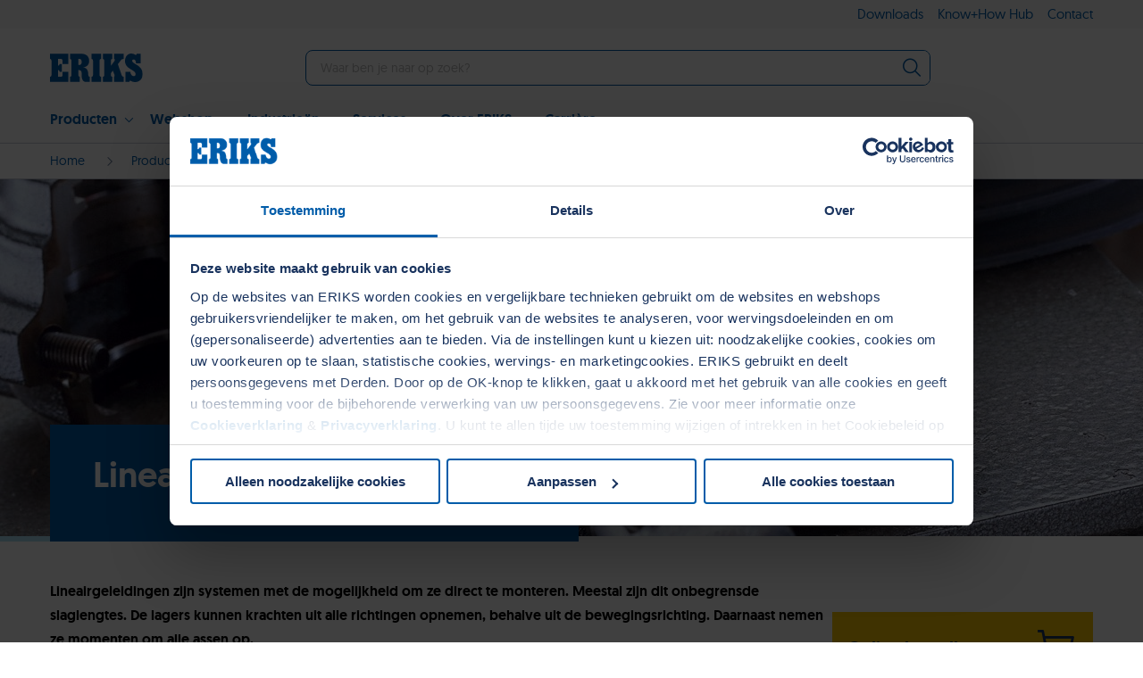

--- FILE ---
content_type: text/html;charset=utf-8
request_url: https://eriks.nl/nl/producten/aandrijftechniek/lineairtechniek/
body_size: 15150
content:

<!DOCTYPE html>
<html lang="nl_nl" xml:lang="nl_nl" aem-lang="nl_nl">
<head><meta http-equiv="content-type" content="text/html; charset=UTF-8"/>
<meta http-equiv="X-UA-Compatible" content="IE=edge"/>

<!-- Prefetch gtm and analytics -->
<script defer="defer" type="text/javascript" src="/.rum/@adobe/helix-rum-js@%5E2/dist/rum-standalone.js"></script>
<link rel="dns-prefetch" href="https://www.google-analytics.com"/>
<link rel="dns-prefetch" href="https://www.googletagmanager.com"/>
<link rel="dns-prefetch" href="https://www.gstatic.com"/>

<!--Other commonly used domains-->
<link rel="dns-prefetch" href="https://consent.cookiebot.com"/>
<link rel="dns-prefetch" href="https://consentcdn.cookiebot.com"/>
<link rel="dns-prefetch" href="https://apeagle.io"/>
<link rel="dns-prefetch" href="https://in.hotjar.com"/>
<link rel="dns-prefetch" href="https://static.hotjar.com"/>
<link rel="dns-prefetch" href="https://www.facebook.com"/>
<link rel="dns-prefetch" href="https://connect.facebook.net"/>
<!--Loaded via hotjar everywhere-->
<link rel="dns-prefetch" href="https://px.ads.linkedin.com"/>

<title>Lineairtechniek | Lagers | ERIKS</title>
<meta name="keywords" content="Lagers en smering, Smeerdiensten, Lineaire krachtoverbrenging"/>
<meta name="description" content="Lineairgeleidingen zijn systemen met de mogelijkheid om ze direct te monteren. De geleidingen zijn beschikbaar in verschillende groottes. "/>
<meta name="viewport" content="width=device-width, initial-scale=1, shrink-to-fit=no"/>
<meta property="og:type" content="website"/>
<meta property="og:url" content="https://eriks.nl/nl/producten/aandrijftechniek/lineairtechniek.html"/>
<meta property="og:title" content="Lineairtechniek | Lagers | ERIKS "/>
<meta property="og:description" content="Lineairgeleidingen zijn systemen met de mogelijkheid om ze direct te monteren. De geleidingen zijn beschikbaar in verschillende groottes.  "/>
<meta property="og:image" content="https://eriks.nl/content/eriks-nl/nl/producten/aandrijftechniek/lineairtechniek/jcr:content/mainpar/section/par/headerimage/image.img.jpg/67a81aac-c893-43d5-9dd7-c03a8994766d.jpg"/>

<link rel="canonical" href="https://eriks.nl/nl/producten/aandrijftechniek/lineairtechniek/"/>

    
    
    
<link rel="stylesheet" href="/etc.clientlibs/foundation/clientlibs/main.lc-b4994788cf1eaeed300a0aa7af53f3c8-lc.min.css" type="text/css">
<script src="/etc.clientlibs/clientlibs/granite/jquery.lc-7842899024219bcbdb5e72c946870b79-lc.min.js"></script>
<script src="/etc.clientlibs/clientlibs/granite/utils.lc-e7bf340a353e643d198b25d0c8ccce47-lc.min.js"></script>
<script src="/etc.clientlibs/clientlibs/granite/jquery/granite.lc-543d214c88dfa6f4a3233b630c82d875-lc.min.js"></script>
<script src="/etc.clientlibs/foundation/clientlibs/jquery.lc-dd9b395c741ce2784096e26619e14910-lc.min.js"></script>
<script src="/etc.clientlibs/foundation/clientlibs/shared.lc-41f79c8a45bb1766981ec4ca82d7e0e6-lc.min.js"></script>
<script src="/etc.clientlibs/foundation/clientlibs/main.lc-690ba627a9a2eeef0733ede272cf726b-lc.min.js"></script>



    
    
    
    
    
<link rel="stylesheet" href="/etc.clientlibs/eriks-site-platform/clientlibs/clientlib-all.lc-aa07cd528a800f37a85427a943eb0218-lc.min.css" type="text/css">



    
    
    
    
<link rel="stylesheet" href="/etc.clientlibs/eriks-site-platform/clientlibs/clientlib-brands/clientlib-brand-eriks.lc-b306fde4b2f8a5998081c7a686096b7d-lc.min.css" type="text/css">




















<link rel="apple-touch-icon" href="/content/dam/eriks-site-platform/templatedam/favicons/eriks/eriks_favicon_180px.png"/>
<link rel="icon" type="image/png" sizes="192x192" href="/content/dam/eriks-site-platform/templatedam/favicons/eriks/eriks_favicon_192px.png"/>
<link rel="icon" type="image/png" sizes="32x32" href="/content/dam/eriks-site-platform/templatedam/favicons/eriks/eriks_favicon_32px.png"/>
<link rel="icon" type="image/png" sizes="16x16" href="/content/dam/eriks-site-platform/templatedam/favicons/eriks/eriks_favicon_16px.png"/>
<link rel="manifest" href="/etc.clientlibs/eriks-site-platform/clientlibs/clientlib-site/resources/favicons/manifest.json"/>
<link rel="mask-icon" href="/etc.clientlibs/eriks-site-platform/clientlibs/clientlib-site/resources/favicons/safari-pinned-tab.svg" color="#3366cc"/>
<link rel="shortcut icon" href="/content/dam/eriks-site-platform/templatedam/favicons/eriks/eriks_favicon_16px.png"/>
<meta name="msapplication-config" content="/etc.clientlibs/eriks-site-platform/clientlibs/clientlib-site/css/favicons/browserconfig.xml"/>
<meta name="theme-color" content="#ffffff"/>


    

        <!-- Google Tag Manager -->
        
            <script>(function(w,d,s,l,i){w[l]=w[l]||[];w[l].push({'gtm.start':
                new Date().getTime(),event:'gtm.js'});var f=d.getElementsByTagName(s)[0],
                j=d.createElement(s),dl=l!='dataLayer'?'&l='+l:'';j.async=true;j.src=
                'https://www.googletagmanager.com/gtm.js?id='+i+dl;f.parentNode.insertBefore(j,f);
            })(window,document,'script','dataLayer','GTM\u002DW3KM7K4');</script>
        
        
        <!-- End Google Tag Manager -->

        <script>
            var dataLayer = window.dataLayer || [];
            dataLayer.push({
                'event': 'page_view',
                'page_type': 'product',
                'page_url': document.location.href,
                'page_path': document.location.pathname,
                'page_hostname': document.location.hostname,
                'page_publication_date': ''
            });
        </script>
    



    
        <!-- Start Marketo Munchkin Code Script -->
        <script type="text/javascript">(function() {
                var didInit = false;
                function initMunchkin() {
                    if(didInit === false) {
                        didInit = true;
                        Munchkin.init('243-GXK-707');
                    }
                }
                var s = document.createElement('script');
                s.type = 'text/javascript';
                s.async = true;
                s.src = '//munchkin.marketo.net/munchkin.js';
                s.onreadystatechange = function() {
                    if (this.readyState == 'complete' || this.readyState == 'loaded') {
                        initMunchkin();
                    }
                };
                s.onload = initMunchkin;
                document.getElementsByTagName('head')[0].appendChild(s);
            })();
        </script>
        <!-- End Marketo Munchkin Code Script -->
    


    


</head>
<body>

    
        <!-- Google Tag Manager (noscript) -->
        <noscript>
            <iframe src="https://www.googletagmanager.com/ns.html?id=GTM-W3KM7K4" height="0" width="0" style="display:none;visibility:hidden"></iframe>
        </noscript>
        <!-- End Google Tag Manager (noscript) -->
    


<div>
  
  <div class="layout-row layout-row--tight">
    <div class="layout-row__content layout-row__content--wide">
      <nav class="navigation navigation--brand-eriks  navigation--sticky" data-module="navigation/Navigation" role="navigation">
        <div class="navigation__placeholder"></div>
        <div class="navigation__container" data-ref="navContainer">
          <div class="navigation__main">
            <button class="navigation__mobile-back-button" data-ref="buttonMenuBack">
              <span>Back</span>
            </button>
            <button class="navigation__mobile-menu-button" data-ref="buttonMenuToggle" title="Toggle Menu">
              <span></span>
              <span></span>
              <span></span>
            </button>
            <div class="navigation__logo navigation__logo--brand-eriks"><a data-track-navigation-type="Top Navigation Logo" data-track-name="ERIKS" href="/nl/">
  <img src="/etc.clientlibs/eriks-site-platform/clientlibs/clientlib-site/resources/logo/eriks.svg" alt="ERIKS"/>
</a>
</div>
            <div class="navigation__search">
              <div class="navigation__search-container" data-ref="searchContainer">
<form class="navigation__search-form" data-ref="formSearch" action="/nl/zoeken/">
    <input name="q" type="text" class="navigation__search-input" placeholder="Waar ben je naar op zoek?" data-ref="inputSearch" required autocomplete="off"/>
    <button type="button" class="navigation__search-clear-button" data-ref="buttonSearchClear" title="Clear Search">
    </button>
    <button type="submit" class="navigation__search-button" data-ref="buttonSearch" title="Waar ben je naar op zoek?">
    </button>
</form>
<div class="navigation__search-overlay" data-ref="searchOverlay" data-react="search-overlay" data-react-prop-suggestions-disabled="false" data-react-prop-recent-search-text="Recente zoekopdrachten"></div>
</div>
              <div class="navigation__search-backdrop"></div>
            </div>
            <button class="navigation__mobile-search-button" data-ref="buttonSearchToggle" title="Toggle Search"></button>
            <div class="navigation__buttons">

</div>
          </div>
          <div class="navigation__menu">
            <div class="navigation__menu-container">
              <ul class="navigation__menu-items" role="menu">
                <li class="navigation__menu-item" role="menuitem">
                  
  <a class="navigation__menu-link  " data-track-navigation-type="Top Navigation Bar" data-track-name="Producten" target="_self" href="/nl/producten/">Producten</a>
  
    <div class="navigation__dropdown" aria-label="submenu">
        <div class="navigation__dropdown-container navigation__dropdown-container--4columns">
            <div class="navigation__dropdown-column">
                




    
    
    <div class="topsearches linklist">
    
    
        <h4 class="navigation__dropdown-heading">Onze kernactiviteiten</h4>
        <ul class="navigation__dropdown-list">
            <li>
                <a class="navigation__dropdown-link" data-track-navigation-type="Top Navigation Bar" data-track-name="Aandrijftechniek " href="/nl/producten/aandrijftechniek/" title="aandrijftechniek" target="_self">Aandrijftechniek </a>
            </li>
        
            <li>
                <a class="navigation__dropdown-link" data-track-navigation-type="Top Navigation Bar" data-track-name="Afdichtings- &amp; Rubbertechniek" href="/nl/producten/afdichtings-rubbertechniek/" title="afdichtings-rubbertechniek" target="_self">Afdichtings- &amp; Rubbertechniek</a>
            </li>
        
            <li>
                <a class="navigation__dropdown-link" data-track-navigation-type="Top Navigation Bar" data-track-name="Flensafdichtingen" href="/nl/producten/flensafdichtingen/" title="flensafdichtingen" target="_self">Flensafdichtingen</a>
            </li>
        
            <li>
                <a class="navigation__dropdown-link" data-track-navigation-type="Top Navigation Bar" data-track-name="Gereedschappen, onderhoud &amp; veiligheid" href="/nl/producten/gereedschappen-onderhoud-veiligheid/" title="gereedschappen-onderhoud-veiligheid" target="_self">Gereedschappen, onderhoud &amp; veiligheid</a>
            </li>
        
            <li>
                <a class="navigation__dropdown-link" data-track-navigation-type="Top Navigation Bar" data-track-name="Industriële slangen" href="/nl/producten/industriele-slangen/" title="industriële-slangen" target="_self">Industriële slangen</a>
            </li>
        
            <li>
                <a class="navigation__dropdown-link" data-track-navigation-type="Top Navigation Bar" data-track-name="Industriële kunststoffen" href="/nl/producten/industriele-kunststoffen/" title="industriële-kunststoffen" target="_self">Industriële kunststoffen</a>
            </li>
        
            <li>
                <a class="navigation__dropdown-link" data-track-navigation-type="Top Navigation Bar" data-track-name="Stromingstechniek" href="/nl/producten/stromingstechniek/" title="stromingstechniek" target="_self">Stromingstechniek</a>
            </li>
        
            <li>
                <a class="navigation__dropdown-link" data-track-navigation-type="Top Navigation Bar" data-track-name="Hydrauliek" href="/nl/producten/hydrauliek/" title="Hydrauliek" target="_self">Hydrauliek</a>
            </li>
        </ul>
    
</div>



            </div>
            <div class="navigation__dropdown-column">
                




    
    
    <div class="topsearches linklist">
    
    
        <h4 class="navigation__dropdown-heading">Quick links productlijnen</h4>
        <ul class="navigation__dropdown-list">
            <li>
                <a class="navigation__dropdown-link" data-track-navigation-type="Top Navigation Bar" data-track-name="Afdichtingen" href="/nl/producten/afdichtings-rubbertechniek/afdichtingstechniek/" title="afdichtingen" target="_self">Afdichtingen</a>
            </li>
        
            <li>
                <a class="navigation__dropdown-link" data-track-navigation-type="Top Navigation Bar" data-track-name="Afsluiters" href="/nl/producten/stromingstechniek/afsluiters/" title="Afsluiters" target="_self">Afsluiters</a>
            </li>
        
            <li>
                <a class="navigation__dropdown-link" data-track-navigation-type="Top Navigation Bar" data-track-name="Appendages" href="/nl/producten/stromingstechniek/appendages/" title="Apopendages" target="_self">Appendages</a>
            </li>
        
            <li>
                <a class="navigation__dropdown-link" data-track-navigation-type="Top Navigation Bar" data-track-name="Compensatoren" href="/nl/producten/industriele-slangen/compensatoren/" title="compensatoren" target="_self">Compensatoren</a>
            </li>
        
            <li>
                <a class="navigation__dropdown-link" data-track-navigation-type="Top Navigation Bar" data-track-name="Filtratie" href="/nl/producten/stromingstechniek/filtratie/" title="filtratie" target="_self">Filtratie</a>
            </li>
        
            <li>
                <a class="navigation__dropdown-link" data-track-navigation-type="Top Navigation Bar" data-track-name="Gereedschappen" href="/nl/producten/gereedschappen-onderhoud-veiligheid/gereedschappen/" title="Gereedschappen" target="_self">Gereedschappen</a>
            </li>
        
            <li>
                <a class="navigation__dropdown-link" data-track-navigation-type="Top Navigation Bar" data-track-name="Hydrauliek" href="/nl/producten/hydrauliek/" title="Hydrauliek" target="_self">Hydrauliek</a>
            </li>
        
            <li>
                <a class="navigation__dropdown-link" data-track-navigation-type="Top Navigation Bar" data-track-name="Hydrauliekslangen" href="/nl/producten/hydrauliek/hydrauliekslangen/" title="Hydrauliekslangen" target="_self">Hydrauliekslangen</a>
            </li>
        </ul>
    
</div>



            </div>
            <div class="navigation__dropdown-column">
                




    
    
    <div class="topsearches linklist">
    
    
        <h4 class="navigation__dropdown-heading"></h4>
        <ul class="navigation__dropdown-list">
            <li>
                <a class="navigation__dropdown-link" data-track-navigation-type="Top Navigation Bar" data-track-name="   " href="#" target="_self">   </a>
            </li>
        
            <li>
                <a class="navigation__dropdown-link" data-track-navigation-type="Top Navigation Bar" data-track-name="Industriële slangen" href="/nl/producten/industriele-slangen/" title="Industriële slangen" target="_self">Industriële slangen</a>
            </li>
        
            <li>
                <a class="navigation__dropdown-link" data-track-navigation-type="Top Navigation Bar" data-track-name="Lagers" href="/nl/producten/aandrijftechniek/lagers/" title="Lagers" target="_self">Lagers</a>
            </li>
        
            <li>
                <a class="navigation__dropdown-link" data-track-navigation-type="Top Navigation Bar" data-track-name="Leidingsystemen" href="/nl/producten/stromingstechniek/leidingsystemen-kunststof/" title="Leidingsystemen" target="_self">Leidingsystemen</a>
            </li>
        
            <li>
                <a class="navigation__dropdown-link" data-track-navigation-type="Top Navigation Bar" data-track-name="Meet- en regeltechniek" href="/nl/producten/stromingstechniek/meet-en-regeltechniek/" title="Meet- en regeltechniek" target="_self">Meet- en regeltechniek</a>
            </li>
        
            <li>
                <a class="navigation__dropdown-link" data-track-navigation-type="Top Navigation Bar" data-track-name="Mechanische aandrijftechniek" href="/nl/producten/aandrijftechniek/mechanische-aandrijftechniek/" title="Mechanische aandrijftechniek" target="_self">Mechanische aandrijftechniek</a>
            </li>
        
            <li>
                <a class="navigation__dropdown-link" data-track-navigation-type="Top Navigation Bar" data-track-name="Motoren, reductoren en elektrische sturingen" href="/nl/producten/aandrijftechniek/motoren-reductoren-frequentieregelaars/" title="Motoren, reductoren en elektrische sturingen" target="_self">Motoren, reductoren en elektrische sturingen</a>
            </li>
        
            <li>
                <a class="navigation__dropdown-link" data-track-navigation-type="Top Navigation Bar" data-track-name="O-ringen" href="/nl/producten/afdichtings-rubbertechniek/afdichtingstechniek/o-ringen/" title="O-ringen" target="_self">O-ringen</a>
            </li>
        </ul>
    
</div>



            </div>
            <div class="navigation__dropdown-column">
                




    
    
    <div class="topsearches linklist">
    
    
        <h4 class="navigation__dropdown-heading"></h4>
        <ul class="navigation__dropdown-list">
            <li>
                <a class="navigation__dropdown-link" data-track-navigation-type="Top Navigation Bar" data-track-name="  " href="#" title="  " target="_self">  </a>
            </li>
        
            <li>
                <a class="navigation__dropdown-link" data-track-navigation-type="Top Navigation Bar" data-track-name="Onderhoudsproducten" href="/nl/producten/gereedschappen-onderhoud-veiligheid/onderhoudsproducten/" title="Onderhoudsproducten" target="_self">Onderhoudsproducten</a>
            </li>
        
            <li>
                <a class="navigation__dropdown-link" data-track-navigation-type="Top Navigation Bar" data-track-name="Pompen" href="/nl/producten/stromingstechniek/pompen/" title="Pompen" target="_self">Pompen</a>
            </li>
        
            <li>
                <a class="navigation__dropdown-link" data-track-navigation-type="Top Navigation Bar" data-track-name="Pneumatiek" href="/nl/producten/aandrijftechniek/pneumatische-componenten/" title="Pneumatiek" target="_self">Pneumatiek</a>
            </li>
        
            <li>
                <a class="navigation__dropdown-link" data-track-navigation-type="Top Navigation Bar" data-track-name="Precision motion &amp; control" href="/nl/producten/aandrijftechniek/precision-motion-control/" title="Precision motion &amp; control" target="_self">Precision motion &amp; control</a>
            </li>
        
            <li>
                <a class="navigation__dropdown-link" data-track-navigation-type="Top Navigation Bar" data-track-name="Rubber producten" href="/nl/producten/afdichtings-rubbertechniek/rubber-producten/" title="Rubber producten" target="_self">Rubber producten</a>
            </li>
        
            <li>
                <a class="navigation__dropdown-link" data-track-navigation-type="Top Navigation Bar" data-track-name=" Stoomtechniek" href="/nl/Services/systeem-oplossingen/total-steam-solutions/" title="Stoomtechniek" target="_self"> Stoomtechniek</a>
            </li>
        
            <li>
                <a class="navigation__dropdown-link" data-track-navigation-type="Top Navigation Bar" data-track-name="Veiligheid, PBM en signalisatie" href="/nl/producten/gereedschappen-onderhoud-veiligheid/veiligheid_pbm_en_signalisatie/" title="Veiligheid, PBM en signalisatie" target="_self">Veiligheid, PBM en signalisatie</a>
            </li>
        </ul>
    
</div>


    
    
    <div class="ctanavigationbutton ctabutton">
    
    <a data-track-class="top-nav-product-webshop-cta" data-track-id="-1281669648" class="button button--accent   button--wide" href="https://shop.eriks.nl" title="naar webshop" target="_self">
        <span class="carbon-icon-shop"></span>Direct bestellen?</a>
</div>



            </div>
        </div>
    </div>




                </li>
              
                <li class="navigation__menu-item" role="menuitem">
                  
  <a class="navigation__menu-link  " data-track-navigation-type="Top Navigation Bar" data-track-name="Webshop" target="_blank" href="https://shop.eriks.nl/nl/">Webshop</a>
  
    <div class="navigation__dropdown" aria-label="submenu">
        <div class="navigation__dropdown-container navigation__dropdown-container--4columns">
            <div class="navigation__dropdown-column">
                





            </div>
            <div class="navigation__dropdown-column">
                




    
    
    <div class="topsearches linklist">
    
    
        <h4 class="navigation__dropdown-heading"></h4>
        <ul class="navigation__dropdown-list">
            <li>
                <a class="navigation__dropdown-link" data-track-name="Webshop" href="https://shop.eriks.nl/nl/" title="Webshop" target="_blank">Webshop</a>
            </li>
        
            <li>
                <a class="navigation__dropdown-link" data-track-name="Configuratoren &amp; Selectoren" href="/nl/Services/Digital-Services/webshop/configuratoren/" title="Configuratoren &amp; Selectoren" target="_self">Configuratoren &amp; Selectoren</a>
            </li>
        </ul>
    
</div>



            </div>
            <div class="navigation__dropdown-column">
                





            </div>
            <div class="navigation__dropdown-column">
                





            </div>
        </div>
    </div>




                </li>
              
                <li class="navigation__menu-item" role="menuitem">
                  
  <a class="navigation__menu-link  " data-track-navigation-type="Top Navigation Bar" data-track-name="Industrieën" target="_self" href="/nl/industrieen/">Industrieën</a>
  
    <div class="navigation__dropdown" aria-label="submenu">
        <div class="navigation__dropdown-container navigation__dropdown-container--4columns">
            <div class="navigation__dropdown-column">
                




    
    
    <div class="topsearches linklist">
    
    
        <h4 class="navigation__dropdown-heading"></h4>
        <ul class="navigation__dropdown-list">
            <li>
                <a class="navigation__dropdown-link" data-track-navigation-type="Top Navigation Bar" data-track-name="[Afval-]water" href="/nl/industrieen/afval-water/" title="afval-water" target="_self">[Afval-]water</a>
            </li>
        
            <li>
                <a class="navigation__dropdown-link" data-track-navigation-type="Top Navigation Bar" data-track-name="Afvalverwerking" href="/nl/industrieen/afvalverwerking/" title="afvalverwerking" target="_self">Afvalverwerking</a>
            </li>
        
            <li>
                <a class="navigation__dropdown-link" data-track-navigation-type="Top Navigation Bar" data-track-name="Automotive" href="/nl/industrieen/automotive/" title="automotive" target="_self">Automotive</a>
            </li>
        
            <li>
                <a class="navigation__dropdown-link" data-track-navigation-type="Top Navigation Bar" data-track-name="Basisindustrie" href="/nl/industrieen/basisindustrie/" title="basisindustrie" target="_self">Basisindustrie</a>
            </li>
        
            <li>
                <a class="navigation__dropdown-link" data-track-navigation-type="Top Navigation Bar" data-track-name="Chemie" href="/nl/industrieen/chemie/" title="chemie" target="_self">Chemie</a>
            </li>
        
            <li>
                <a class="navigation__dropdown-link" data-track-navigation-type="Top Navigation Bar" data-track-name="Datacenters" href="/nl/industrieen/utiliteit/datacenters/" target="_self">Datacenters</a>
            </li>
        
            <li>
                <a class="navigation__dropdown-link" data-track-navigation-type="Top Navigation Bar" data-track-name="Energie" href="/nl/industrieen/energie/" title="energie" target="_self">Energie</a>
            </li>
        </ul>
    
</div>



            </div>
            <div class="navigation__dropdown-column">
                




    
    
    <div class="topsearches linklist">
    
    
        <h4 class="navigation__dropdown-heading"></h4>
        <ul class="navigation__dropdown-list">
            <li>
                <a class="navigation__dropdown-link" data-track-navigation-type="Top Navigation Bar" data-track-name="Engineering &amp; contractors" href="/nl/industrieen/engineering-contractors/" title="engineering-contractors" target="_self">Engineering &amp; contractors</a>
            </li>
        
            <li>
                <a class="navigation__dropdown-link" data-track-navigation-type="Top Navigation Bar" data-track-name="Farma" href="/nl/industrieen/farma/" title="farma" target="_self">Farma</a>
            </li>
        
            <li>
                <a class="navigation__dropdown-link" data-track-navigation-type="Top Navigation Bar" data-track-name="Infrastructuur" href="/nl/industrieen/infrastructuur/" title="infrastructuur" target="_self">Infrastructuur</a>
            </li>
        
            <li>
                <a class="navigation__dropdown-link" data-track-navigation-type="Top Navigation Bar" data-track-name="Landbouw en visserij" href="/nl/industrieen/landbouw-visserij/" title="landbouw-visserij" target="_self">Landbouw en visserij</a>
            </li>
        
            <li>
                <a class="navigation__dropdown-link" data-track-navigation-type="Top Navigation Bar" data-track-name="Luchtvaart" href="/nl/industrieen/luchtvaart/" title="luchtvaart" target="_self">Luchtvaart</a>
            </li>
        
            <li>
                <a class="navigation__dropdown-link" data-track-navigation-type="Top Navigation Bar" data-track-name="Machine &amp; apparatenbouw" href="/nl/industrieen/machine-apparatenbouw/" title="machine-apparatenbouw" target="_self">Machine &amp; apparatenbouw</a>
            </li>
        </ul>
    
</div>


    
    
    <div class="ctanavigationbutton ctabutton">
    
    <a data-track-id="562009712" class="button button--primary   button--wide" href="https://eriks.nl/nl/know-how-hub/?type=caseStudy" title="Case study" target="_self">
        <span></span>Klantreferenties</a>
</div>



            </div>
            <div class="navigation__dropdown-column">
                




    
    
    <div class="topsearches linklist">
    
    
        <h4 class="navigation__dropdown-heading"></h4>
        <ul class="navigation__dropdown-list">
            <li>
                <a class="navigation__dropdown-link" data-track-navigation-type="Top Navigation Bar" data-track-name="Maritiem" href="/nl/industrieen/maritiem/" title="maritiem" target="_self">Maritiem</a>
            </li>
        
            <li>
                <a class="navigation__dropdown-link" data-track-navigation-type="Top Navigation Bar" data-track-name="Olie &amp; Gas" href="/nl/industrieen/olie-gas/" title="olie-gas" target="_self">Olie &amp; Gas</a>
            </li>
        
            <li>
                <a class="navigation__dropdown-link" data-track-navigation-type="Top Navigation Bar" data-track-name="Overige industrieën" href="/nl/industrieen/overige-industrieen/" title="overige-industrieen" target="_self">Overige industrieën</a>
            </li>
        
            <li>
                <a class="navigation__dropdown-link" data-track-navigation-type="Top Navigation Bar" data-track-name="Papier &amp; pulp" href="/nl/industrieen/papier-pulp/" title="papier-pulp" target="_self">Papier &amp; pulp</a>
            </li>
        
            <li>
                <a class="navigation__dropdown-link" data-track-navigation-type="Top Navigation Bar" data-track-name="Petrochemie" href="/nl/industrieen/petrochemie/" title="petrochemie" target="_self">Petrochemie</a>
            </li>
        
            <li>
                <a class="navigation__dropdown-link" data-track-navigation-type="Top Navigation Bar" data-track-name="Semicon" href="/nl/industrieen/semicon/" title="semicon" target="_self">Semicon</a>
            </li>
        </ul>
    
</div>



            </div>
            <div class="navigation__dropdown-column">
                




    
    
    <div class="topsearches linklist">
    
    
        <h4 class="navigation__dropdown-heading"></h4>
        <ul class="navigation__dropdown-list">
            <li>
                <a class="navigation__dropdown-link" data-track-navigation-type="Top Navigation Bar" data-track-name="Tankopslag" href="/nl/industrieen/tankopslag/" title="tankopslag" target="_self">Tankopslag</a>
            </li>
        
            <li>
                <a class="navigation__dropdown-link" data-track-navigation-type="Top Navigation Bar" data-track-name="Transport" href="/nl/industrieen/transport/" title="transport" target="_self">Transport</a>
            </li>
        
            <li>
                <a class="navigation__dropdown-link" data-track-navigation-type="Top Navigation Bar" data-track-name="Utiliteit" href="/nl/industrieen/utiliteit/" title="utiliteit" target="_self">Utiliteit</a>
            </li>
        
            <li>
                <a class="navigation__dropdown-link" data-track-navigation-type="Top Navigation Bar" data-track-name="Voedingsmiddelenindustrie" href="/nl/industrieen/voedingsmiddelenindustrie/" title="Voedingsmiddelenindustrie" target="_self">Voedingsmiddelenindustrie</a>
            </li>
        
            <li>
                <a class="navigation__dropdown-link" data-track-navigation-type="Top Navigation Bar" data-track-name="Waterstof" href="/nl/industrieen/energie/waterstof/" title="waterstof" target="_self">Waterstof</a>
            </li>
        </ul>
    
</div>


    
    
    <div class="navigationimage image">
    
    <h4 class="navigation__dropdown-heading navigation__dropdown-heading--video"></h4>
    <p></p>
    <a href="https://eriks.nl/nl/industrieen/energie/waterstof/" onclick="CQ_Analytics.record({event: 'imageClick', values: { imageLink: 'https:\/\/eriks.nl\/nl\/industrieen\/energie\/waterstof\/', imageAsset: '\/content\/dam\/nl\/assets\u002Deriks\u002Dnl\/industries\/Energie\/waterstof\u002Dh2\/Waterstof02.png', imageTitle: '' }, collect: false, options: { obj: this }, componentPath: ''})">
        <img src="/nl/_jcr_content/navigation/navigation_menu_tab_3/navigation_menu_dropdown/par4/navigationimage.coreimg.png/1697802765377/waterstof02.png" alt="ERIKS Waterstofpagina" class=" cq-dd-image null"/>
    </a>

</div>



            </div>
        </div>
    </div>




                </li>
              
                <li class="navigation__menu-item" role="menuitem">
                  
  <a class="navigation__menu-link  " data-track-navigation-type="Top Navigation Bar" data-track-name="Services" target="_self" href="/nl/Services/">Services</a>
  
    <div class="navigation__dropdown" aria-label="submenu">
        <div class="navigation__dropdown-container navigation__dropdown-container--4columns">
            <div class="navigation__dropdown-column">
                




    
    
    <div class="menulinklist autolinklist">
    
    
        <a data-track-name="Services" href="/nl/Services/">
            <h4 class="navigation__dropdown-heading">Services</h4>
        </a>
        <ul class="navigation__dropdown-list">
            <li>
                <a class="navigation__dropdown-link" data-track-name="Engineering" href="/nl/Services/engineering/" title="Engineering">Engineering</a>
            </li>
        
            <li>
                <a class="navigation__dropdown-link" data-track-name="Monitoring &amp; inspectie" href="/nl/Services/monitoring-inspectie/" title="Monitoring &amp; inspectie">Monitoring &amp; inspectie</a>
            </li>
        
            <li>
                <a class="navigation__dropdown-link" data-track-name="Onderhoud" href="/nl/Services/onderhoud/" title="Onderhoud">Onderhoud</a>
            </li>
        
            <li>
                <a class="navigation__dropdown-link" data-track-name="Productie &amp; assemblage " href="/nl/Services/productie-assemblage/" title="Productie &amp; assemblage ">Productie &amp; assemblage </a>
            </li>
        
            <li>
                <a class="navigation__dropdown-link" data-track-name="Supply Chain Solutions" href="/nl/Services/Supply-Chain-Solutions/" title="Supply Chain Solutions">Supply Chain Solutions</a>
            </li>
        
            <li>
                <a class="navigation__dropdown-link" data-track-name="Digital Services" href="/nl/Services/Digital-Services/" title="Digital Services">Digital Services</a>
            </li>
        
            <li>
                <a class="navigation__dropdown-link" data-track-name="Systeemoplossingen" href="/nl/Services/systeem-oplossingen/" title="Systeemoplossingen">Systeemoplossingen</a>
            </li>
        
            <li>
                <a class="navigation__dropdown-link" data-track-name="Trainingen &amp; opleidingen" href="/nl/Services/trainingen-en-opleidingen/" title="Trainingen &amp; opleidingen">Trainingen &amp; opleidingen</a>
            </li>
        
            <li>
                <a class="navigation__dropdown-link" data-track-name="MRO Management" href="/nl/Services/MRO-Management/" title="MRO Management">MRO Management</a>
            </li>
        </ul>
    

</div>



            </div>
            <div class="navigation__dropdown-column">
                




    
    
    <div class="menulinklist autolinklist">
    
    
        <a data-track-name="Engineering" href="/nl/Services/engineering/">
            <h4 class="navigation__dropdown-heading">Engineering</h4>
        </a>
        <ul class="navigation__dropdown-list">
            <li>
                <a class="navigation__dropdown-link" data-track-name="Additive Manufacturing" href="/nl/Services/engineering/additive-manufacturing/" title="Additive Manufacturing">Additive Manufacturing</a>
            </li>
        
            <li>
                <a class="navigation__dropdown-link" data-track-name="Finite Element Analysis" href="/nl/Services/engineering/finite-element-analysis/" title="Finite Element Analysis">Finite Element Analysis</a>
            </li>
        </ul>
    

</div>


    
    
    <div class="menulinklist autolinklist">
    
    
        <a data-track-name="Monitoring &amp; Inspectie" href="/nl/Services/monitoring-inspectie/">
            <h4 class="navigation__dropdown-heading">Monitoring &amp; Inspectie</h4>
        </a>
        <ul class="navigation__dropdown-list">
            <li>
                <a class="navigation__dropdown-link" data-track-name="Condenspotten survey" href="/nl/Services/monitoring-inspectie/condenspotten-survey/" title="Condenspotten survey">Condenspotten survey</a>
            </li>
        
            <li>
                <a class="navigation__dropdown-link" data-track-name="Luchtlekkage inspectie" href="/nl/Services/monitoring-inspectie/luchtlekkage-inspectie/" title="Luchtlekkage inspectie">Luchtlekkage inspectie</a>
            </li>
        
            <li>
                <a class="navigation__dropdown-link" data-track-name="Slangen inspectie" href="/nl/Services/monitoring-inspectie/slangen-inspectie/" title="Slangen inspectie">Slangen inspectie</a>
            </li>
        
            <li>
                <a class="navigation__dropdown-link" data-track-name="Joint Improvement Program" href="/nl/Services/monitoring-inspectie/joint-improvement-program/" title="Joint Improvement Program">Joint Improvement Program</a>
            </li>
        
            <li>
                <a class="navigation__dropdown-link" data-track-name="TA Luft Service" href="/nl/Services/monitoring-inspectie/ta-luft-service/" title="TA Luft Service">TA Luft Service</a>
            </li>
        </ul>
    

</div>


    
    
    <div class="menulinklist autolinklist">
    
    
        <a data-track-name="Onderhoud" href="/nl/Services/onderhoud/">
            <h4 class="navigation__dropdown-heading">Onderhoud</h4>
        </a>
        <ul class="navigation__dropdown-list">
            <li>
                <a class="navigation__dropdown-link" data-track-name="Predictive maintenance" href="/nl/Services/onderhoud/predictive-maintenance/" title="Predictive maintenance">Predictive maintenance</a>
            </li>
        
            <li>
                <a class="navigation__dropdown-link" data-track-name="Productiestop begeleiding" href="/nl/Services/onderhoud/productiestop-begeleiding/" title="Productiestop begeleiding">Productiestop begeleiding</a>
            </li>
        
            <li>
                <a class="navigation__dropdown-link" data-track-name="Quick scan flensverbindingen" href="/nl/Services/onderhoud/quick-scan-flensverbindingen/" title="Quick scan flensverbindingen">Quick scan flensverbindingen</a>
            </li>
        
            <li>
                <a class="navigation__dropdown-link" data-track-name="Online trillingsbewaking met VibraConnect" href="/nl/Services/onderhoud/Online-trillingsbewaking-VibraConnect/" title="Online trillingsbewaking met VibraConnect">Online trillingsbewaking met VibraConnect</a>
            </li>
        </ul>
    

</div>



            </div>
            <div class="navigation__dropdown-column">
                




    
    
    <div class="menulinklist autolinklist">
    
    
        <a data-track-name="Productie &amp; assemblage" href="/nl/Services/productie-assemblage/">
            <h4 class="navigation__dropdown-heading">Productie &amp; assemblage</h4>
        </a>
        <ul class="navigation__dropdown-list">
            <li>
                <a class="navigation__dropdown-link" data-track-name="Cleanroom" href="/nl/Services/productie-assemblage/cleanroom/" title="Cleanroom">Cleanroom</a>
            </li>
        
            <li>
                <a class="navigation__dropdown-link" data-track-name="100% kwaliteitscontrole" href="/nl/Services/productie-assemblage/100--kwaliteitscontrole/" title="100% kwaliteitscontrole">100% kwaliteitscontrole</a>
            </li>
        
            <li>
                <a class="navigation__dropdown-link" data-track-name="Clean manufacturing" href="/nl/Services/productie-assemblage/clean-manufacturing/" title="Clean manufacturing">Clean manufacturing</a>
            </li>
        </ul>
    

</div>


    
    
    <div class="topsearches linklist">
    
    
        <h4 class="navigation__dropdown-heading">Configuratoren &amp; selectoren</h4>
        <ul class="navigation__dropdown-list">
            <li>
                <a class="navigation__dropdown-link" data-track-name="Filterelement selector" href="/nl/producten/hydrauliek/filtratie/#bestel" title="Filterelement selector" target="_self">Filterelement selector</a>
            </li>
        
            <li>
                <a class="navigation__dropdown-link" data-track-name="Kunststof configurator" href="/nl/Services/Digital-Services/webshop/configuratoren/#kunststof" title="Kunststof configurator" target="_self">Kunststof configurator</a>
            </li>
        
            <li>
                <a class="navigation__dropdown-link" data-track-name="Elektromotoren TCO calculator" href="/nl/producten/aandrijftechniek/motoren-reductoren-frequentieregelaars/motoren-calculator-tco/" title="Elektromotoren TCO calculator" target="_self">Elektromotoren TCO calculator</a>
            </li>
        
            <li>
                <a class="navigation__dropdown-link" data-track-name="O-ring selector" href="/nl/Services/Digital-Services/webshop/configuratoren/#oring" title="O-ring selector" target="_self">O-ring selector</a>
            </li>
        
            <li>
                <a class="navigation__dropdown-link" data-track-name="Pakking selector" href="/nl/Services/Digital-Services/webshop/configuratoren/#pakking" title="Gasket selector" target="_self">Pakking selector</a>
            </li>
        
            <li>
                <a class="navigation__dropdown-link" data-track-name="Stoom calculator" href="/nl/Services/systeem-oplossingen/total-steam-solutions/eriks-stoomcalculator/" title="Stoom calculator" target="_self">Stoom calculator</a>
            </li>
        
            <li>
                <a class="navigation__dropdown-link" data-track-name="Chemische resistentie gids rubber" href="/nl/tools/chemische-resistentie-gids-rubber/" title="Chemische resistentie gids rubber" target="_self">Chemische resistentie gids rubber</a>
            </li>
        </ul>
    
</div>


    
    
    <div class="topsearches linklist">
    
    
        <h4 class="navigation__dropdown-heading">Supply Chain Solutions</h4>
        <ul class="navigation__dropdown-list">
            <li>
                <a class="navigation__dropdown-link" data-track-name="VMI" href="/nl/Services/Supply-Chain-Solutions/Vendor-Managed-Inventory/" title="Vendor Management Inventory" target="_self">VMI</a>
            </li>
        
            <li>
                <a class="navigation__dropdown-link" data-track-name="Projectaanpak" href="/nl/Services/Supply-Chain-Solutions/projectaanpak/" title="Projectaanpak" target="_self">Projectaanpak</a>
            </li>
        
            <li>
                <a class="navigation__dropdown-link" data-track-name="Scan Service" href="/nl/Services/Supply-Chain-Solutions/scanservice/" title="Scan Service" target="_self">Scan Service</a>
            </li>
        
            <li>
                <a class="navigation__dropdown-link" data-track-name="Early Bird Service" title="Early Bird Service" target="_self">Early Bird Service</a>
            </li>
        </ul>
    
</div>


    
    
    <div class="menulinklist autolinklist">
    
    

</div>



            </div>
            <div class="navigation__dropdown-column">
                




    
    
    <div class="topsearches linklist">
    
    
        <h4 class="navigation__dropdown-heading">Digital Services</h4>
        <ul class="navigation__dropdown-list">
            <li>
                <a class="navigation__dropdown-link" data-track-name="Webshop" href="/nl/Services/Digital-Services/webshop/" title="Webshop" target="_self">Webshop</a>
            </li>
        
            <li>
                <a class="navigation__dropdown-link" data-track-name="My ERIKS-account" href="/nl/Services/Digital-Services/my-eriks-account/" title="My ERIKS-account" target="_self">My ERIKS-account</a>
            </li>
        
            <li>
                <a class="navigation__dropdown-link" data-track-name="EDI" href="/nl/Services/Digital-Services/electronic-data-interchange/" title="EDI" target="_self">EDI</a>
            </li>
        
            <li>
                <a class="navigation__dropdown-link" data-track-name="OCI Punchout" href="/nl/Services/Digital-Services/oci-punchout/" title="OCI Punchout" target="_self">OCI Punchout</a>
            </li>
        
            <li>
                <a class="navigation__dropdown-link" data-track-name="Scan Service" href="/nl/Services/Supply-Chain-Solutions/scanservice/" title="Scan Service" target="_self">Scan Service</a>
            </li>
        
            <li>
                <a class="navigation__dropdown-link" data-track-name="ERIKS app" href="/nl/Services/Digital-Services/eriks-app/" title="ERIKS app" target="_self">ERIKS app</a>
            </li>
        </ul>
    
</div>


    
    
    <div class="menulinklist autolinklist">
    
    
        <a data-track-name="Systeemoplossingen" href="/nl/Services/systeem-oplossingen/">
            <h4 class="navigation__dropdown-heading">Systeemoplossingen</h4>
        </a>
        <ul class="navigation__dropdown-list">
            <li>
                <a class="navigation__dropdown-link" data-track-name="Smart Asset Management" href="/nl/Services/systeem-oplossingen/smart-asset-management/" title="Smart Asset Management">Smart Asset Management</a>
            </li>
        
            <li>
                <a class="navigation__dropdown-link" data-track-name="TCO" href="/nl/Services/systeem-oplossingen/TCO/" title="TCO">TCO</a>
            </li>
        
            <li>
                <a class="navigation__dropdown-link" data-track-name="Energiebesparende oplossingen" href="/nl/Services/systeem-oplossingen/energiebesparende-oplossingen/" title="Energiebesparende oplossingen">Energiebesparende oplossingen</a>
            </li>
        
            <li>
                <a class="navigation__dropdown-link" data-track-name="Total Fan Solutions" href="/nl/Services/systeem-oplossingen/total-fan-solutions/" title="Total Fan Solutions">Total Fan Solutions</a>
            </li>
        
            <li>
                <a class="navigation__dropdown-link" data-track-name="Total Conveyor Solutions" href="/nl/Services/systeem-oplossingen/total-conveyor-solutions/" title="Total Conveyor Solutions">Total Conveyor Solutions</a>
            </li>
        
            <li>
                <a class="navigation__dropdown-link" data-track-name="Total Steam Solutions" href="/nl/Services/systeem-oplossingen/total-steam-solutions/" title="Total Steam Solutions">Total Steam Solutions</a>
            </li>
        
            <li>
                <a class="navigation__dropdown-link" data-track-name="Process Solutions" href="/nl/Services/systeem-oplossingen/process-solutions/" title="Process Solutions">Process Solutions</a>
            </li>
        </ul>
    

</div>



            </div>
        </div>
    </div>




                </li>
              
                <li class="navigation__menu-item" role="menuitem">
                  
  <a class="navigation__menu-link  " data-track-name="Over ERIKS" target="_self" href="/nl/over-eriks/">Over ERIKS</a>
  
    <div class="navigation__dropdown" aria-label="submenu">
        <div class="navigation__dropdown-container navigation__dropdown-container--indent">
            <div class="navigation__dropdown-column">
                





            </div>
            <div class="navigation__dropdown-column">
                




    
    
    <div class="topsearches linklist">
    
    
        <h4 class="navigation__dropdown-heading">Know+How Hub</h4>
        <ul class="navigation__dropdown-list">
            <li>
                <a class="navigation__dropdown-link" data-track-name="Nieuws" href="https://eriks.nl/nl/know-how-hub/?type=news" title="Nieuws" target="_self">Nieuws</a>
            </li>
        
            <li>
                <a class="navigation__dropdown-link" data-track-name="Cases" href="https://eriks.nl/nl/know-how-hub/?type=caseStudy" title="Cases" target="_self">Cases</a>
            </li>
        
            <li>
                <a class="navigation__dropdown-link" data-track-name="Blogs" href="https://eriks.nl/nl/know-how-hub/?type=blog" title="Blogs" target="_self">Blogs</a>
            </li>
        </ul>
    
</div>



            </div>
            <div class="navigation__dropdown-column">
                




    
    
    <div class="topsearches linklist">
    
    
        <h4 class="navigation__dropdown-heading"></h4>
        <ul class="navigation__dropdown-list">
            <li>
                <a class="navigation__dropdown-link" data-track-navigation-type="Top Navigation Bar" data-track-name="Vestigingen" href="/nl/over-eriks/location-finder-nl/" title="vestigingen" target="_self">Vestigingen</a>
            </li>
        
            <li>
                <a class="navigation__dropdown-link" data-track-navigation-type="Top Navigation Bar" data-track-name="Geschiedenis" href="/nl/over-eriks/geschiedenis/" title="geschiedenis" target="_self">Geschiedenis</a>
            </li>
        
            <li>
                <a class="navigation__dropdown-link" data-track-navigation-type="Top Navigation Bar" data-track-name="Duurzaamheid" href="/nl/over-eriks/duurzaamheid/" title="duurzaamheid" target="_self">Duurzaamheid</a>
            </li>
        
            <li>
                <a class="navigation__dropdown-link" data-track-navigation-type="Top Navigation Bar" data-track-name="Certificaten" href="/nl/over-eriks/Certificaten/" title="certificaten" target="_self">Certificaten</a>
            </li>
        
            <li>
                <a class="navigation__dropdown-link" data-track-navigation-type="Top Navigation Bar" data-track-name="MVO" href="/nl/over-eriks/mvo/" title="mvo" target="_self">MVO</a>
            </li>
        
            <li>
                <a class="navigation__dropdown-link" data-track-navigation-type="Top Navigation Bar" data-track-name="Veiligheid" href="/nl/over-eriks/veiligheid/" title="veiligheid" target="_self">Veiligheid</a>
            </li>
        
            <li>
                <a class="navigation__dropdown-link" data-track-navigation-type="Top Navigation Bar" data-track-name="Leveranciersinformatie" href="/nl/over-eriks/info-voor-leveranciers/" title="Leveranciersinformatie" target="_self">Leveranciersinformatie</a>
            </li>
        
            <li>
                <a class="navigation__dropdown-link" data-track-navigation-type="Top Navigation Bar" data-track-name="Onze evenementen" href="/nl/over-eriks/onze-evenementen/" title="onze evenementen" target="_self">Onze evenementen</a>
            </li>
        </ul>
    
</div>



            </div>
            
        </div>
    </div>




                </li>
              
                <li class="navigation__menu-item" role="menuitem">
                  
  <a class="navigation__menu-link  " data-track-name="Carrière" target="_self" href="/nl/carriere/">Carrière</a>
  
    <div class="navigation__dropdown" aria-label="submenu">
        <div class="navigation__dropdown-container navigation__dropdown-container--indent">
            <div class="navigation__dropdown-column">
                





            </div>
            <div class="navigation__dropdown-column">
                





            </div>
            <div class="navigation__dropdown-column">
                




    
    
    <div class="topsearches linklist">
    
    
        <h4 class="navigation__dropdown-heading">Carrière</h4>
        <ul class="navigation__dropdown-list">
            <li>
                <a class="navigation__dropdown-link" data-track-navigation-type="Top Navigation Bar" data-track-name="Vacatures" href="https://eriks.wd3.myworkdayjobs.com/nl-NL/Careers?Location_Country=9696868b09c64d52a62ee13b052383cc#vacatures" title="Vacatures" target="_self">Vacatures</a>
            </li>
        
            <li>
                <a class="navigation__dropdown-link" data-track-navigation-type="Top Navigation Bar" data-track-name="Testimonials" href="/nl/carriere/testimonials/" title="testimonials" target="_self">Testimonials</a>
            </li>
        
            <li>
                <a class="navigation__dropdown-link" data-track-navigation-type="Top Navigation Bar" data-track-name="Stages en bijbanen" href="/nl/carriere/stages-en-bijbanen/" title="stages-en-bijbanen" target="_self">Stages en bijbanen</a>
            </li>
        
            <li>
                <a class="navigation__dropdown-link" data-track-navigation-type="Top Navigation Bar" data-track-name="Traineeships" href="/nl/carriere/traineeships/" title="traineeships" target="_self">Traineeships</a>
            </li>
        </ul>
    
</div>



            </div>
            
        </div>
    </div>




                </li>
              </ul>
              <div class="navigation__language">
  

</div>
            </div>
          </div>
          <div class="navigation__submenu"><div class="navigation__submenu-container">
    <ul class="navigation__submenu-items">
        <li class="navigation__submenu-item">
            
    
    

        </li>
        <li class="navigation__submenu-item">
            
    
    <a class="navigation__submenu-link   " data-track-navigation-type="Top Navigation Bar" data-track-name="Downloads" href="/nl/Downloads/" title="downloads" target="_self">Downloads</a>

        </li>
        <li class="navigation__submenu-item">
            
    
    <a class="navigation__submenu-link   " data-track-navigation-type="Top Navigation Bar" data-track-name="Know+How Hub" href="https://eriks.nl/nl/know-how-hub/?type=all&q=" title="Know+How hub | Nieuws - Cases - Blogs" target="_self">Know+How Hub</a>

        </li>
        <li class="navigation__submenu-item">
            
    
    <a class="navigation__submenu-link   " data-track-navigation-type="Top Navigation Bar" data-track-name="Contact" href="/nl/contact/" title="contact" target="_self">Contact</a>

        </li>
    </ul>
</div>

</div>
          <div class="navigation__menu-overlay" data-ref="menuOverlay"></div>
        </div>
      </nav>
    </div>
  </div>
  <div class="layout-row layout-row--tight">
    <div class="layout-row__content layout-row__content--wide">
      <div>
    <div class="breadcrumbs">
        <ul class="breadcrumbs__list" itemscope itemtype="http://schema.org/BreadcrumbList">
            <li class="breadcrumbs__item" itemprop="itemListElement" itemscope itemtype="http://schema.org/ListItem">
                <a class="breadcrumbs__link " title="Home" itemprop="item" href="/nl/">
                    <span itemprop="name">Home</span>
                </a>
                <meta itemprop="position" content="1"/>
            </li>
        
            <li class="breadcrumbs__item" itemprop="itemListElement" itemscope itemtype="http://schema.org/ListItem">
                <a class="breadcrumbs__link " title="Producten" itemprop="item" href="/nl/producten/">
                    <span itemprop="name">Producten</span>
                </a>
                <meta itemprop="position" content="2"/>
            </li>
        
            <li class="breadcrumbs__item" itemprop="itemListElement" itemscope itemtype="http://schema.org/ListItem">
                <a class="breadcrumbs__link " title="Aandrijftechniek" itemprop="item" href="/nl/producten/aandrijftechniek/">
                    <span itemprop="name">Aandrijftechniek</span>
                </a>
                <meta itemprop="position" content="3"/>
            </li>
        
            <li class="breadcrumbs__item" itemprop="itemListElement" itemscope itemtype="http://schema.org/ListItem">
                
                    <span itemprop="name">Lineairtechniek</span>
                
                <meta itemprop="position" content="4"/>
            </li>
        </ul>
    </div>
    
</div>
    </div>
    <div class="layout-row__content layout-row__content--wide">
      <div>

</div>
    </div>
  </div>

</div>
<main data-module="ui/OnScrollTrigger" data-element-selector=".featured-papers__item, .hub__item, .teaser, .solutions__item, .mosaic__item" data-delay="200">
    




    
    
    <div class="section">

<div class="layout-row ">
    <div class="layout-row__content layout-row__content--wide  ">
        <div>




    
    
    <header class="headerimage header-fixed-image"><div class="header header--image">
    <div class="header__banner">
        
    
    
       <img src="/nl/producten/aandrijftechniek/lineairtechniek/_jcr_content/mainpar/section/par/headerimage/image.coreimg.jpeg/1593254058339/eriks-lagertechniek-header.jpeg" srcset="/nl/producten/aandrijftechniek/lineairtechniek/_jcr_content/mainpar/section/par/headerimage/image.coreimg.85.480.jpeg/1593254058339/eriks-lagertechniek-header.jpeg 480w,/nl/producten/aandrijftechniek/lineairtechniek/_jcr_content/mainpar/section/par/headerimage/image.coreimg.85.768.jpeg/1593254058339/eriks-lagertechniek-header.jpeg 768w,/nl/producten/aandrijftechniek/lineairtechniek/_jcr_content/mainpar/section/par/headerimage/image.coreimg.85.960.jpeg/1593254058339/eriks-lagertechniek-header.jpeg 960w,/nl/producten/aandrijftechniek/lineairtechniek/_jcr_content/mainpar/section/par/headerimage/image.coreimg.85.1024.jpeg/1593254058339/eriks-lagertechniek-header.jpeg 1024w,/nl/producten/aandrijftechniek/lineairtechniek/_jcr_content/mainpar/section/par/headerimage/image.coreimg.85.1280.jpeg/1593254058339/eriks-lagertechniek-header.jpeg 1280w,/nl/producten/aandrijftechniek/lineairtechniek/_jcr_content/mainpar/section/par/headerimage/image.coreimg.85.1920.jpeg/1593254058339/eriks-lagertechniek-header.jpeg 1920w" class="header__banner-image cq-dd-image null" loading="lazy" width="1920" height="600"/>
    


    </div>
    <div class="header__content-container">
        <div class="header__content-box">
            <div>
    
    <h1 class="header__heading  ">
        Lineairtechniek
    </h1>
</div>
            <div>
    
    <h3 class="header__subheading  ">
        
    </h3>
</div>
            <div>

    

</div>
        </div>
    </div>
    <div class="header__primary-a-block"></div>
</div></header>


</div>
    </div>
</div>

</div>


    
    
    <div class="section">

<div class="layout-row ">
    <div class="layout-row__content  layout-row__content--pt-30 layout-row__content--pb-10 ">
        <div>




    
    
    <div class="columns">


    
    
    
    <div class="layout-columns ">
        
            <div class="layout-columns__column layout-columns__column--75  ">
                
                <div>




    
    
    <div class="advancedtext text fullwidth-text"><div id="advancedtext-40bbf4fcfc">
    <p><b>Lineairgeleidingen zijn systemen met de mogelijkheid om ze direct te monteren. Meestal zijn dit onbegrensde slaglengtes. De lagers kunnen krachten uit alle richtingen opnemen, behalve uit de bewegingsrichting. Daarnaast nemen ze momenten om alle assen op. </b></p>

</div>

    

</div>


</div>
            </div>
        
            <div class="layout-columns__column layout-columns__column--25  ">
                
                <div>




    
    
    <div class="squarebutton ctabutton">
    
    <a data-track-id="-944034076" class="button button--square button--accent  " href="https://shop.eriks.nl/nl/lineairtechniek/" title="online bestellen" target="_blank">
        <div class="button--square-details  ">
            <div class="button--square-titles">
                <div class="button--square-titles-big">Online bestellen</div>
                
            </div>
            <div class="button--square-icon">
                <span class="carbon-icon-shop"></span>
            </div>

        </div>

    </a>

</div>


    
    
    <div class="squarebutton ctabutton">
    
    <a data-track-id="1969314960" class="button button--square button--primary  " href="#Productoverzicht" title="Productoverzicht" target="_self">
        <div class="button--square-details  ">
            <div class="button--square-titles">
                <div class="button--square-titles-big">Product overzicht</div>
                
            </div>
            <div class="button--square-icon">
                <span class="carbon-icon-order-list"></span>
            </div>

        </div>

    </a>

</div>


</div>
            </div>
        
    </div>
</div>


</div>
    </div>
</div>

</div>


    
    
    <div class="section">

<div class="layout-row ">
    <div class="layout-row__content  layout-row__content--pt- layout-row__content--pb- ">
        <div>




    
    
    <div class="columns">


    
    
    
    <div class="layout-columns ">
        
            <div class="layout-columns__column layout-columns__column--33  ">
                
                <div>




    
    
    <div class="image"><div data-cmp-is="image" data-cmp-widths="480,768,960,1024,1280,1920" data-cmp-src="/nl/producten/aandrijftechniek/lineairtechniek/_jcr_content/mainpar/section_1/par/columns/columnsPar1/image.coreimg.85{.width}.jpeg/1593254054891/eriks-lagers-lineaire-geleidingen-lores.jpeg" data-asset-id="7cb23e4b-82c4-4e04-b457-81c6c7672606" data-cmp-filereference="/content/dam/nl/assets-eriks-nl/products/Aandrijftechniek/Lagers/ERIKS-lagers-lineaire-geleidingen-lores.jpg" id="image-0ce9944e57" data-cmp-hook-image="imageV3" class="cmp-image" itemscope itemtype="http://schema.org/ImageObject">
    
        <img src="/nl/producten/aandrijftechniek/lineairtechniek/_jcr_content/mainpar/section_1/par/columns/columnsPar1/image.coreimg.jpeg/1593254054891/eriks-lagers-lineaire-geleidingen-lores.jpeg" srcset="/nl/producten/aandrijftechniek/lineairtechniek/_jcr_content/mainpar/section_1/par/columns/columnsPar1/image.coreimg.85.480.jpeg/1593254054891/eriks-lagers-lineaire-geleidingen-lores.jpeg 480w,/nl/producten/aandrijftechniek/lineairtechniek/_jcr_content/mainpar/section_1/par/columns/columnsPar1/image.coreimg.85.768.jpeg/1593254054891/eriks-lagers-lineaire-geleidingen-lores.jpeg 768w,/nl/producten/aandrijftechniek/lineairtechniek/_jcr_content/mainpar/section_1/par/columns/columnsPar1/image.coreimg.85.960.jpeg/1593254054891/eriks-lagers-lineaire-geleidingen-lores.jpeg 960w,/nl/producten/aandrijftechniek/lineairtechniek/_jcr_content/mainpar/section_1/par/columns/columnsPar1/image.coreimg.85.1024.jpeg/1593254054891/eriks-lagers-lineaire-geleidingen-lores.jpeg 1024w,/nl/producten/aandrijftechniek/lineairtechniek/_jcr_content/mainpar/section_1/par/columns/columnsPar1/image.coreimg.85.1280.jpeg/1593254054891/eriks-lagers-lineaire-geleidingen-lores.jpeg 1280w,/nl/producten/aandrijftechniek/lineairtechniek/_jcr_content/mainpar/section_1/par/columns/columnsPar1/image.coreimg.85.1920.jpeg/1593254054891/eriks-lagers-lineaire-geleidingen-lores.jpeg 1920w" loading="lazy" class=" cq-dd-image image-center" itemprop="contentUrl" width="600" height="450" alt/>
    
    
    
</div>

    

</div>


</div>
            </div>
        
            <div class="layout-columns__column layout-columns__column--66  ">
                
                <div>




    
    
    <div class="advancedtitle title">
    
    <h2 class="  ">
        Hoge nauwkeurigheid
    </h2>
</div>


    
    
    <div class="advancedtext text fullwidth-text"><div id="advancedtext-453c7040f8">
    <p>Asgeleidingen met lineaire kogellagers zijn geschikt voor belastingen uit twee richtingen.<br />
Daarnaast kunnen lineairgeleidingen statische uitlijnfouten van de as compenseren.</p>
<p>Om hoge stijfheid en nauwkeurigheid te bereiken, zal de fabrikant meestal al de eenheden voorspannen. Ook kan dat bij de montage gebeuren. Dankzij verschillende nauwkeurigheids- en voorspanningsklassen kunnen ook toepassingen met hoge eisen aan nauwkeurigheid en positionering, probleemloos gerealiseerd worden. <br />
</p>

</div>

    

</div>


</div>
            </div>
        
    </div>
</div>


    
    
    <div class="title">
    
    <h2 class="  ">
        Belasting
    </h2>
</div>


    
    
    <div class="advancedtext text fullwidth-text"><div id="advancedtext-ca26c98470">
    <p>Om de grootte van de geleiding te bepalen, gaat u in eerste instantie de grootte en de aard van de belasting bepalen. Dit geldt ook voor de eisen aan gebruiksduur en bedrijfszekerheid. In het algemeen kunnen geleidingen met rollen bij vergelijkbare dimensies hoger belast worden dan geleidingen op kogelbasis. Bij kleine tot middelmatige belastingen en hoog dynamische bewegingen worden meestal kogelgeleidingen gebruikt. Bij hoge belastingen gebruikt men rollengeleidingen. Dient uw applicatie zeer hoge lasten op te vangen? Dan zijn vooral de naaldkooi- en rollenomloop geleidingen geschikte lineairlagers.</p>

</div>

    

</div>


</div>
    </div>
</div>

</div>


    
    
    <div class="section">

<div class="layout-row background-primary-a-light">
    <div class="layout-row__content  layout-row__content--pt-0 layout-row__content--pb-0 ">
        <div>




    
    
    <div class="anchor parbase">

     
    
    
        <a class="anchor" name="Productoverzicht"></a>
    
</div>


    
    
    <div class="title fullwidth-text">
    
    <h2 class="  ">
        Productoverzicht lineairtechniek
    </h2>
</div>


    
    
    <div class="productteaser">


    <div class="teaser-wrapper teaser-wrapper--product ">




    
    
    <div class="teaser teaser--product"><div class="teaser__content">

    <figure class="teaser__image teaser__image--product">
        <a href="https://shop.eriks.nl/nl/null" target="_blank" title="Bekijk in webshop">
            <img src="/content/dam/product-categories/974501/974503/image.jpg" alt="Asondersteuning" class="cq-dd-image null" loading="lazy" width="600" height="auto"/>
        </a>
    </figure>

    <h3>Asondersteuning</h3>
    <p class="teaser__paragraph">
        
    </p>

    

    <div class="teaser__button-container">
        <a class="teaser__button button button--narrow " href="https://shop.eriks.nl/nl/null" title="Bekijk in webshop" target="_blank" data-track-id="611053928">Bekijk in webshop</a>
    </div>
</div>
</div>


    
    
    <div class="teaser teaser--product"><div class="teaser__content">

    <figure class="teaser__image teaser__image--product">
        <a href="https://shop.eriks.nl/nl/null" target="_blank" title="Bekijk in webshop">
            <img src="/content/dam/product-categories/974501/974502/image.jpg" alt="Assen" class="cq-dd-image null" loading="lazy" width="600" height="auto"/>
        </a>
    </figure>

    <h3>Assen</h3>
    <p class="teaser__paragraph">
        
    </p>

    

    <div class="teaser__button-container">
        <a class="teaser__button button button--narrow " href="https://shop.eriks.nl/nl/null" title="Bekijk in webshop" target="_blank" data-track-id="-386018422">Bekijk in webshop</a>
    </div>
</div>
</div>


    
    
    <div class="teaser teaser--product"><div class="teaser__content">

    <figure class="teaser__image teaser__image--product">
        <a href="https://shop.eriks.nl/nl/null" target="_blank" title="Bekijk in webshop">
            <img src="/content/dam/product-categories/974501/974506/image.jpg" alt="Kogelbussen" class="cq-dd-image null" loading="lazy" width="600" height="auto"/>
        </a>
    </figure>

    <h3>Kogelbussen</h3>
    <p class="teaser__paragraph">
        
    </p>

    

    <div class="teaser__button-container">
        
    </div>
</div>
</div>


    
    
    <div class="teaser teaser--product"><div class="teaser__content">

    <figure class="teaser__image teaser__image--product">
        <a href="https://shop.eriks.nl/nl/null" target="_blank" title="Bekijk in webshop">
            <img src="/content/dam/product-categories/974501/974510/image.jpg" alt="Lineaire actuatoren" class="cq-dd-image null" loading="lazy" height="auto"/>
        </a>
    </figure>

    <h3>Lineaire actuatoren</h3>
    <p class="teaser__paragraph">
        
    </p>

    

    <div class="teaser__button-container">
        <a class="teaser__button button button--narrow " href="https://shop.eriks.nl/nl/null" title="Bekijk in webshop" target="_blank" data-track-id="-1894294383">Bekijk in webshop</a>
    </div>
</div>
</div>


    
    
    <div class="teaser teaser--product"><div class="teaser__content">

    <figure class="teaser__image teaser__image--product">
        <a href="https://shop.eriks.nl/nl/null" target="_blank" title="Bekijk in webshop">
            <img src="/content/dam/product-categories/974501/974507/image.jpg" alt="Looprollen geleiding" class="cq-dd-image null" loading="lazy" height="auto"/>
        </a>
    </figure>

    <h3>Looprollen geleiding</h3>
    <p class="teaser__paragraph">
        
    </p>

    

    <div class="teaser__button-container">
        <a class="teaser__button button button--narrow " href="https://shop.eriks.nl/nl/null" title="Bekijk in webshop" target="_self" data-track-id="-1779914445">Bekijk in webshop</a>
    </div>
</div>
</div>


    
    
    <div class="teaser teaser--product"><div class="teaser__content">

    <figure class="teaser__image teaser__image--product">
        <a href="https://shop.eriks.nl/nl/null" target="_blank" title="Bekijk in webshop">
            <img src="/content/dam/product-categories/974501/974508/image.jpg" alt="Loopwagens" class="cq-dd-image null" loading="lazy" width="600" height="auto"/>
        </a>
    </figure>

    <h3>Loopwagens</h3>
    <p class="teaser__paragraph">
        
    </p>

    

    <div class="teaser__button-container">
        <a class="teaser__button button button--narrow " href="https://shop.eriks.nl/nl/null" title="Bekijk in webshop" target="_blank" data-track-id="1914804844">Bekijk in webshop</a>
    </div>
</div>
</div>


    
    
    <div class="teaser teaser--product"><div class="teaser__content">

    <figure class="teaser__image teaser__image--product">
        <a href="https://shop.eriks.nl/nl/null" target="_blank" title="Bekijk in webshop">
            <img src="/content/dam/product-categories/974501/974504/image.jpg" alt="Rechtgeleidingen" class="cq-dd-image null" loading="lazy" width="600" height="auto"/>
        </a>
    </figure>

    <h3>Rechtgeleidingen</h3>
    <p class="teaser__paragraph">
        
    </p>

    

    <div class="teaser__button-container">
        <a class="teaser__button button button--narrow " href="https://shop.eriks.nl/nl/null" title="Bekijk in webshop" target="_blank" data-track-id="611053900">Bekijk in webshop</a>
    </div>
</div>
</div>


    
    
    <div class="teaser teaser--product"><div class="teaser__content">

    <figure class="teaser__image teaser__image--product">
        <a href="https://shop.eriks.nl/nl/null" target="_blank" title="Bekijk in webshop">
            <img src="/content/dam/product-categories/974501/974511/image.jpg" alt="Reserveonderdelen en toebehoren" class="cq-dd-image null" loading="lazy" width="600" height="auto"/>
        </a>
    </figure>

    <h3>Reserveonderdelen en toebehoren</h3>
    <p class="teaser__paragraph">
        
    </p>

    

    <div class="teaser__button-container">
        <a class="teaser__button button button--narrow " href="https://shop.eriks.nl/nl/null" title="Bekijk in webshop" target="_blank" data-track-id="-386018429">Bekijk in webshop</a>
    </div>
</div>
</div>


    
    
    <div class="teaser teaser--product"><div class="teaser__content">

    <figure class="teaser__image teaser__image--product">
        <a href="https://shop.eriks.nl/nl/null" target="_blank" title="Bekijk in webshop">
            <img src="/content/dam/product-categories/974501/974505/image.jpg" alt="Spindels" class="cq-dd-image null" loading="lazy" height="auto"/>
        </a>
    </figure>

    <h3>Spindels</h3>
    <p class="teaser__paragraph">
        
    </p>

    

    <div class="teaser__button-container">
        <a class="teaser__button button button--narrow " href="https://shop.eriks.nl/nl/null" title="Bekijk in webshop" target="_self" data-track-id="-1623507181">Bekijk in webshop</a>
    </div>
</div>
</div>


</div>
</div>


</div>
    </div>
</div>

</div>


    
    
    <div class="section">

<div class="layout-row ">
    <div class="layout-row__content  layout-row__content--pt- layout-row__content--pb- ">
        <div>




    
    
    <div class="title">
    
    <h2 class="  ">
        Belangrijkste merken
    </h2>
</div>


    
    
    <div class="image"><div data-cmp-is="image" data-cmp-widths="480,768,960,1024,1280,1920" data-cmp-src="/nl/producten/aandrijftechniek/lineairtechniek/_jcr_content/mainpar/section_3/par/image.coreimg.85{.width}.png/1593256145600/eriksnl-at-logobanner.png" data-asset-id="bb5e8a7a-82cf-4f51-b9d4-3b5706f483c4" data-cmp-filereference="/content/dam/nl/templatefiles/products/ERIKSnl-AT-logobanner.png" id="image-0132e065be" data-cmp-hook-image="imageV3" class="cmp-image" itemscope itemtype="http://schema.org/ImageObject">
    
        <img src="/nl/producten/aandrijftechniek/lineairtechniek/_jcr_content/mainpar/section_3/par/image.coreimg.png/1593256145600/eriksnl-at-logobanner.png" srcset="/nl/producten/aandrijftechniek/lineairtechniek/_jcr_content/mainpar/section_3/par/image.coreimg.85.480.png/1593256145600/eriksnl-at-logobanner.png 480w,/nl/producten/aandrijftechniek/lineairtechniek/_jcr_content/mainpar/section_3/par/image.coreimg.85.768.png/1593256145600/eriksnl-at-logobanner.png 768w,/nl/producten/aandrijftechniek/lineairtechniek/_jcr_content/mainpar/section_3/par/image.coreimg.85.960.png/1593256145600/eriksnl-at-logobanner.png 960w,/nl/producten/aandrijftechniek/lineairtechniek/_jcr_content/mainpar/section_3/par/image.coreimg.85.1024.png/1593256145600/eriksnl-at-logobanner.png 1024w,/nl/producten/aandrijftechniek/lineairtechniek/_jcr_content/mainpar/section_3/par/image.coreimg.85.1280.png/1593256145600/eriksnl-at-logobanner.png 1280w,/nl/producten/aandrijftechniek/lineairtechniek/_jcr_content/mainpar/section_3/par/image.coreimg.85.1920.png/1593256145600/eriksnl-at-logobanner.png 1920w" loading="lazy" class=" cq-dd-image image-center" itemprop="contentUrl" width="2000" height="315" alt/>
    
    
    
</div>

    

</div>


</div>
    </div>
</div>

</div>


    
    
    <div class="section">

<div class="layout-row background-primary-e">
    <div class="layout-row__content  layout-row__content--pt- layout-row__content--pb- ">
        <div>




    
    
    <div class="title">
    
    <h2 class="  ">
        Onze services voor maatwerk 
    </h2>
</div>


    
    
    <div class="columns">


    
    
    
    <div class="layout-columns ">
        
            <div class="layout-columns__column layout-columns__column--33  ">
                
                <div>




    
    
    <div class="experiencefragment">

    
    

    



<div class="xf-content-height">
    <div class="root parsys">




    
    
    <div class="image"><div data-cmp-is="image" data-cmp-widths="480,768,960,1024,1280,1920" data-cmp-src="/content/experience-fragments/eriks_nl/Engineering/engineering/_jcr_content/root/image.coreimg.85{.width}.jpeg/1593254214402/eriks-header-add-man.jpeg" data-asset-id="46860b7c-eb3d-41ce-9e91-47948b68c70e" data-cmp-filereference="/content/dam/nl/assets-eriks-nl/services/engineering/ERIKS-header-add-man.jpg" id="image-1310797e6c" data-cmp-hook-image="imageV3" class="cmp-image" itemscope itemtype="http://schema.org/ImageObject">
    
        <img src="/content/experience-fragments/eriks_nl/Engineering/engineering/_jcr_content/root/image.coreimg.jpeg/1593254214402/eriks-header-add-man.jpeg" srcset="/content/experience-fragments/eriks_nl/Engineering/engineering/_jcr_content/root/image.coreimg.85.480.jpeg/1593254214402/eriks-header-add-man.jpeg 480w,/content/experience-fragments/eriks_nl/Engineering/engineering/_jcr_content/root/image.coreimg.85.768.jpeg/1593254214402/eriks-header-add-man.jpeg 768w,/content/experience-fragments/eriks_nl/Engineering/engineering/_jcr_content/root/image.coreimg.85.960.jpeg/1593254214402/eriks-header-add-man.jpeg 960w,/content/experience-fragments/eriks_nl/Engineering/engineering/_jcr_content/root/image.coreimg.85.1024.jpeg/1593254214402/eriks-header-add-man.jpeg 1024w,/content/experience-fragments/eriks_nl/Engineering/engineering/_jcr_content/root/image.coreimg.85.1280.jpeg/1593254214402/eriks-header-add-man.jpeg 1280w,/content/experience-fragments/eriks_nl/Engineering/engineering/_jcr_content/root/image.coreimg.85.1920.jpeg/1593254214402/eriks-header-add-man.jpeg 1920w" loading="lazy" class=" cq-dd-image image-left" itemprop="contentUrl" width="1920" height="600" alt/>
    
    
    
</div>

    

</div>


    
    
    <div class="advancedtext text fullwidth-text"><div id="advancedtext-ddb5c2137b">
    <h3>Engineering - van idee tot model</h3>
<p>Uw bedrijf, productieproces, installaties of eindproducten zijn uniek. Om uw specifieke wensen en eisen volledig in vervulling te laten te gaan, is in veel gevallen maatwerk nodig. Vooral wanneer u toe bent aan een snellere, slimmere of efficiëntere productie. ERIKS is uw partner bij het ontwikkelen van nieuwe componenten, complete producten of materialen. Onze Engineering afdelingen zijn de kraamkamers van menige innovatie.</p>

</div>

    

</div>


    
    
    <div class="ctabutton">
    
    <a class="button button--accent-outline   " href="/nl/Services/engineering/" title="lees-verder" target="_blank" data-track-id="1832116144" data-track-class="button_navigation">Lees verder</a>

</div>


</div>

</div>

</div>


</div>
            </div>
        
            <div class="layout-columns__column layout-columns__column--33  ">
                
                <div>




    
    
    <div class="experiencefragment">

    
    

    



<div class="xf-content-height">
    <div class="root parsys">




    
    
    <div class="image"><div data-cmp-is="image" data-cmp-widths="480,768,960,1024,1280,1920" data-cmp-src="/content/experience-fragments/eriks_nl/Trainingen-opleidingen/trainingen-opleidingen/_jcr_content/root/image_2140457596.coreimg.85{.width}.jpeg/1593254219535/eriks-stoomcondensaattechniek-header.jpeg" data-asset-id="bca45870-1084-4940-a871-8f61d2a2c1a2" data-cmp-filereference="/content/dam/nl/assets-eriks-nl/services/Trainingen en opleidingen/ERIKS-Stoomcondensaattechniek-header.jpg" id="image-0aa0b5ee78" data-cmp-hook-image="imageV3" class="cmp-image" itemscope itemtype="http://schema.org/ImageObject">
    
        <img src="/content/experience-fragments/eriks_nl/Trainingen-opleidingen/trainingen-opleidingen/_jcr_content/root/image_2140457596.coreimg.jpeg/1593254219535/eriks-stoomcondensaattechniek-header.jpeg" srcset="/content/experience-fragments/eriks_nl/Trainingen-opleidingen/trainingen-opleidingen/_jcr_content/root/image_2140457596.coreimg.85.480.jpeg/1593254219535/eriks-stoomcondensaattechniek-header.jpeg 480w,/content/experience-fragments/eriks_nl/Trainingen-opleidingen/trainingen-opleidingen/_jcr_content/root/image_2140457596.coreimg.85.768.jpeg/1593254219535/eriks-stoomcondensaattechniek-header.jpeg 768w,/content/experience-fragments/eriks_nl/Trainingen-opleidingen/trainingen-opleidingen/_jcr_content/root/image_2140457596.coreimg.85.960.jpeg/1593254219535/eriks-stoomcondensaattechniek-header.jpeg 960w,/content/experience-fragments/eriks_nl/Trainingen-opleidingen/trainingen-opleidingen/_jcr_content/root/image_2140457596.coreimg.85.1024.jpeg/1593254219535/eriks-stoomcondensaattechniek-header.jpeg 1024w,/content/experience-fragments/eriks_nl/Trainingen-opleidingen/trainingen-opleidingen/_jcr_content/root/image_2140457596.coreimg.85.1280.jpeg/1593254219535/eriks-stoomcondensaattechniek-header.jpeg 1280w,/content/experience-fragments/eriks_nl/Trainingen-opleidingen/trainingen-opleidingen/_jcr_content/root/image_2140457596.coreimg.85.1920.jpeg/1593254219535/eriks-stoomcondensaattechniek-header.jpeg 1920w" loading="lazy" class=" cq-dd-image image-left" itemprop="contentUrl" width="1920" height="600" alt/>
    
    
    
</div>

    

</div>


    
    
    <div class="advancedtext text fullwidth-text"><div id="advancedtext-31ce0387bb">
    <h3>Trainingen &amp; opleidingen</h3>
<p>Onze kennis van producten, toepassingen, regelgeving, innovaties, besparingen en meer, delen wij graag met u. Wij leren u alles over de producten en de toepassingen op zowel theoretisch als praktisch gebied. Al onze trainingen en presentaties worden op ERIKS-vestigingen gegeven, maar kunnen ook op uw locatie worden georganiseerd. Daarnaast zijn opleidingen op maat ook mogelijk. </p>

</div>

    

</div>


    
    
    <div class="ctabutton">
    
    <a class="button button--accent-outline   " href="/nl/Services/trainingen-en-opleidingen/" title="Lees verder" target="_self" data-track-id="222845682" data-track-class="button_navigation">Lees verder</a>

</div>


</div>

</div>

</div>


</div>
            </div>
        
            <div class="layout-columns__column layout-columns__column--33  ">
                
                <div>




    
    
    <div class="experiencefragment">

    
    

    



<div class="xf-content-height">
    <div class="root parsys">




    
    
    <div class="image"><div data-cmp-is="image" data-cmp-widths="480,768,960,1024,1280,1920" data-cmp-src="/content/experience-fragments/eriks_nl/Monitoring-inspectie/monitoring-inspectie/_jcr_content/root/image_404639725.coreimg.85{.width}.jpeg/1593254167654/header-monitoring-inspectie.jpeg" data-asset-id="a537ca9f-e123-4979-a01f-2f7258d7fd14" data-cmp-filereference="/content/dam/nl/assets-eriks-nl/services/monitoring-inspectie/header-monitoring-inspectie.jpg" id="image-2af5957e44" data-cmp-hook-image="imageV3" class="cmp-image" itemscope itemtype="http://schema.org/ImageObject">
    
        <img src="/content/experience-fragments/eriks_nl/Monitoring-inspectie/monitoring-inspectie/_jcr_content/root/image_404639725.coreimg.jpeg/1593254167654/header-monitoring-inspectie.jpeg" srcset="/content/experience-fragments/eriks_nl/Monitoring-inspectie/monitoring-inspectie/_jcr_content/root/image_404639725.coreimg.85.480.jpeg/1593254167654/header-monitoring-inspectie.jpeg 480w,/content/experience-fragments/eriks_nl/Monitoring-inspectie/monitoring-inspectie/_jcr_content/root/image_404639725.coreimg.85.768.jpeg/1593254167654/header-monitoring-inspectie.jpeg 768w,/content/experience-fragments/eriks_nl/Monitoring-inspectie/monitoring-inspectie/_jcr_content/root/image_404639725.coreimg.85.960.jpeg/1593254167654/header-monitoring-inspectie.jpeg 960w,/content/experience-fragments/eriks_nl/Monitoring-inspectie/monitoring-inspectie/_jcr_content/root/image_404639725.coreimg.85.1024.jpeg/1593254167654/header-monitoring-inspectie.jpeg 1024w,/content/experience-fragments/eriks_nl/Monitoring-inspectie/monitoring-inspectie/_jcr_content/root/image_404639725.coreimg.85.1280.jpeg/1593254167654/header-monitoring-inspectie.jpeg 1280w,/content/experience-fragments/eriks_nl/Monitoring-inspectie/monitoring-inspectie/_jcr_content/root/image_404639725.coreimg.85.1920.jpeg/1593254167654/header-monitoring-inspectie.jpeg 1920w" loading="lazy" class=" cq-dd-image image-left" itemprop="contentUrl" width="1920" height="600" alt/>
    
    
    
</div>

    

</div>


    
    
    <div class="advancedtext text fullwidth-text"><div id="advancedtext-747380ba86">
    <h3>Monitoring &amp; inspectie</h3>
<p>Stel je een fabriek voor met assets die altijd in topconditie zijn, reparaties en onderhoud zijn van tevoren gepland en de productie is altijd optimaal. Bij ERIKS maken onze voorspellende en preventietechnieken vroegtijdige waarschuwingen mogelijk, ruim voordat de situatie kritiek wordt. Daarmee voorkomt u onverwachte downtime. </p>

</div>

    

</div>


    
    
    <div class="ctabutton">
    
    <a class="button button--accent-outline   " href="/nl/Services/monitoring-inspectie/" title="Lees verder" target="_self" data-track-id="-267699446">Lees verder</a>

</div>


</div>

</div>

</div>


</div>
            </div>
        
    </div>
</div>


</div>
    </div>
</div>

</div>


    
    
    <div class="section">

<div class="layout-row background-primary-a-light">
    <div class="layout-row__content  layout-row__content--pt- layout-row__content--pb- ">
        <div>




    
    
    <div class="experiencefragment">

    
    

    



<div class="xf-content-height">
    <div class="root parsys">




    
    
    <div class="title">
    
    <h2 class="  ">
        Wij voelen ons overal thuis
    </h2>
</div>


    
    
    <div class="image"><div data-cmp-is="image" data-cmp-widths="480,768,960,1024,1280,1920" data-cmp-src="/content/experience-fragments/eriks_nl/eriksnl-productoverzicht-icons0/web/_jcr_content/root/image.coreimg.85{.width}.png/1593253518888/eriks-products-ef-focus-industries.png" data-asset-id="42cc0451-05a3-4abc-8f64-7b29eed7c4b1" data-cmp-filereference="/content/dam/nl/assets-eriks-nl/experience-fragments/ERIKS-products-EF-focus-industries.png" id="image-05379083fc" data-cmp-hook-image="imageV3" class="cmp-image" itemscope itemtype="http://schema.org/ImageObject">
    <a class="cmp-image__link" href="/nl/industrieen/">
        <img src="/content/experience-fragments/eriks_nl/eriksnl-productoverzicht-icons0/web/_jcr_content/root/image.coreimg.png/1593253518888/eriks-products-ef-focus-industries.png" srcset="/content/experience-fragments/eriks_nl/eriksnl-productoverzicht-icons0/web/_jcr_content/root/image.coreimg.85.480.png/1593253518888/eriks-products-ef-focus-industries.png 480w,/content/experience-fragments/eriks_nl/eriksnl-productoverzicht-icons0/web/_jcr_content/root/image.coreimg.85.768.png/1593253518888/eriks-products-ef-focus-industries.png 768w,/content/experience-fragments/eriks_nl/eriksnl-productoverzicht-icons0/web/_jcr_content/root/image.coreimg.85.960.png/1593253518888/eriks-products-ef-focus-industries.png 960w,/content/experience-fragments/eriks_nl/eriksnl-productoverzicht-icons0/web/_jcr_content/root/image.coreimg.85.1024.png/1593253518888/eriks-products-ef-focus-industries.png 1024w,/content/experience-fragments/eriks_nl/eriksnl-productoverzicht-icons0/web/_jcr_content/root/image.coreimg.85.1280.png/1593253518888/eriks-products-ef-focus-industries.png 1280w,/content/experience-fragments/eriks_nl/eriksnl-productoverzicht-icons0/web/_jcr_content/root/image.coreimg.85.1920.png/1593253518888/eriks-products-ef-focus-industries.png 1920w" loading="lazy" class=" cq-dd-image image-left" itemprop="contentUrl" width="2000" height="602" alt/>
    </a>
    
    
</div>

    

</div>


    
    
    <div class="advancedtext text fullwidth-text"><div id="advancedtext-ba80a04f09">
    <p>In welke industrie u ook actief bent; we kunnen u op elk gebied van dienst zijn. We hebben namelijk een brede en tegelijkertijd diepgaande kennis. Bovendien bieden we innovatieve en kostenbesparende oplossingen. Van advies over energiebesparende componenten, het stroomlijnen van uw voorraadbeheer tot het verzorgen van innovatieve 3D-modellen. Wij hebben het allemaal in huis. ERIKS denkt mee, ontwikkelt mee en onderneemt mee. Voor úw succes!  </p>

</div>

    

</div>


    
    
    <div class="ctabutton">
    
    <a class="button button--primary   " href="/nl/industrieen/" title="bekijk-industrieen" target="_self" data-track-id="-1399970393" data-track-class="button_navigation">Bekijk industrieën</a>

</div>


</div>

</div>

</div>


</div>
    </div>
</div>

</div>


    
    
    <div class="section">

<div class="layout-row ">
    <div class="layout-row__content  layout-row__content--pt-0 layout-row__content--pb-0 ">
        <div>




    
    
    <div class="title">
    
    <h2 class="  ">
        Nieuws en cases
    </h2>
</div>


    
    
    <section class="latest">
  
  <div>

    

</div>

  <div class="latest__items">
    
      <div>
        <article class="latest__item">
          <a href="/nl/know-how-hub/blogs/verbod-pfas-faq/">
            
            <div data-background-image="/content/eriks-nl/nl/know-how-hub/blogs/verbod-pfas-faq/jcr:content/content_mainpar/section/par/image.img.jpg/4979b4ee-e245-4fe5-937d-c038e62cc8b3.jpg" class="intersection-load latest__image"></div>
          </a>
          <div class="latest__description">
            <h3 class="latest__title">Verbod op PFAS: wat zijn de effecten en alternatieven</h3>
            <span class="latest__publication">
              <time datetime="22 december 2025">22 december 2025</time>
              
            </span>
            <p>Bij ERIKS begrijpen we dat een mogelijk verbod op PFAS veel vragen en zorgen oproept. Daarom hebben ...</p>
            <div class="latest__link-container">
              <a class="link-arrow" href="/nl/know-how-hub/blogs/verbod-pfas-faq/">Lees meer</a>
            </div>
          </div>
        </article>
      </div>
    
      <div>
        <article class="latest__item">
          <a href="/nl/know-how-hub/nieuws/eriks-neemt-reiff-group-over/">
            
            <div data-background-image="/content/eriks-nl/nl/know-how-hub/nieuws/eriks-neemt-reiff-group-over/jcr:content/content_mainpar/section_1/par/image.img.jpg/525fc755-8016-489d-ad7a-d4dff02aab80.jpg" class="intersection-load latest__image"></div>
          </a>
          <div class="latest__description">
            <h3 class="latest__title">ERIKS neemt REIFF Group over</h3>
            <span class="latest__publication">
              <time datetime="16 december 2025">16 december 2025</time>
              <div>ERIKS NL Website</div>
            </span>
            <p>ERIKS heeft de activiteiten overgenomen van de REIFF Group, een toonaangevende leverancier van indus...</p>
            <div class="latest__link-container">
              <a class="link-arrow" href="/nl/know-how-hub/nieuws/eriks-neemt-reiff-group-over/">Lees meer</a>
            </div>
          </div>
        </article>
      </div>
    
  </div>
  <div class="button-container">
    <div>
    
    

</div>
  </div>
</section>


</div>
    </div>
</div>

</div>


    
    
    <div class="section">

<div class="layout-row background-primary-a-light">
    <div class="layout-row__content  layout-row__content--pt-0 layout-row__content--pb-0 ">
        <div>




    
    
    <div class="columns">


    
    
    
    <div class="layout-columns ">
        
            <div class="layout-columns__column layout-columns__column--25  ">
                
                <div>




    
    
    <div class="image"><div data-cmp-is="image" data-cmp-widths="480,768,960,1024,1280,1920" data-cmp-src="/nl/producten/aandrijftechniek/lineairtechniek/_jcr_content/mainpar/section_7_copy_12049_189954341/par/columns/columnsPar1/image_45258701.coreimg.85{.width}.jpeg/1593253340024/eriks-solutions-magazine.jpeg" data-asset-id="d777b7bd-1d23-417c-bad8-dfd56209214f" data-cmp-filereference="/content/dam/nl/assets-eriks-nl/downloads/ERIKS_Solutions-Magazine.jpg" id="image-78b3cda1ac" data-cmp-hook-image="imageV3" class="cmp-image" itemscope itemtype="http://schema.org/ImageObject">
    
        <img src="/nl/producten/aandrijftechniek/lineairtechniek/_jcr_content/mainpar/section_7_copy_12049_189954341/par/columns/columnsPar1/image_45258701.coreimg.jpeg/1593253340024/eriks-solutions-magazine.jpeg" srcset="/nl/producten/aandrijftechniek/lineairtechniek/_jcr_content/mainpar/section_7_copy_12049_189954341/par/columns/columnsPar1/image_45258701.coreimg.85.480.jpeg/1593253340024/eriks-solutions-magazine.jpeg 480w,/nl/producten/aandrijftechniek/lineairtechniek/_jcr_content/mainpar/section_7_copy_12049_189954341/par/columns/columnsPar1/image_45258701.coreimg.85.768.jpeg/1593253340024/eriks-solutions-magazine.jpeg 768w,/nl/producten/aandrijftechniek/lineairtechniek/_jcr_content/mainpar/section_7_copy_12049_189954341/par/columns/columnsPar1/image_45258701.coreimg.85.960.jpeg/1593253340024/eriks-solutions-magazine.jpeg 960w,/nl/producten/aandrijftechniek/lineairtechniek/_jcr_content/mainpar/section_7_copy_12049_189954341/par/columns/columnsPar1/image_45258701.coreimg.85.1024.jpeg/1593253340024/eriks-solutions-magazine.jpeg 1024w,/nl/producten/aandrijftechniek/lineairtechniek/_jcr_content/mainpar/section_7_copy_12049_189954341/par/columns/columnsPar1/image_45258701.coreimg.85.1280.jpeg/1593253340024/eriks-solutions-magazine.jpeg 1280w,/nl/producten/aandrijftechniek/lineairtechniek/_jcr_content/mainpar/section_7_copy_12049_189954341/par/columns/columnsPar1/image_45258701.coreimg.85.1920.jpeg/1593253340024/eriks-solutions-magazine.jpeg 1920w" loading="lazy" class=" cq-dd-image image-left" itemprop="contentUrl" width="354" height="499" alt/>
    
    
    
</div>

    

</div>


</div>
            </div>
        
            <div class="layout-columns__column layout-columns__column--75  ">
                
                <div>




    
    
    <div class="title fullwidth-text">
    
    <h2 class="  ">
        Downloads
    </h2>
</div>


    
    
    <div class="advancedtext text fullwidth-text"><div id="advancedtext-0c759175fa">
    <p>De producten en diensten die ERIKS levert, zijn grotendeels digitaal beschikbaar. Voorbeelden hiervan zijn technische documentatie, handboeken en catalogi. Per productgroep heben wij de documentatie voor u gerangschikt. U kunt onze documentatie doorbladeren en downloaden.
</p>
<p> </p>
</div>

    

</div>


    
    
    <div class="ctabutton">
    
    <a class="button button--primary   " href="/nl/Downloads/" title="ga naar downloadpagina" target="_self" data-track-id="-1385268436">Ga naar downloadpagina</a>

</div>


</div>
            </div>
        
    </div>
</div>


</div>
    </div>
</div>

</div>



    
    <div><div class="layout-row ">
    <div class="layout-row__content ">
        

        <div>
    
    <h2 class="  ">
        Wij helpen u graag verder
    </h2>
</div>
        <div class="contact">
            <div class="contact__content-wrapper">
                <div class="contact__column">
                    <div>
    
    <h3 class="  ">
        Heeft u vragen?
    </h3>
</div>

                    <div><div id="fixedtext-96a0d49ee4">
    <p>Bel direct met onze specialisten:<br />
<a href="tel:&#43;31888558558">T &#43;31 88 855 85 58</a></p>

</div>

    

</div>
                    <ul class="item-list">
                        <li>
                            <div>
    
    <a class="link-arrow" href="mailto:info@eriks.nl" title="Stuur een mail aan onze specialisten" target="_self" data-track-name="Of mail direct" data-track-email-address="info@eriks.nl">Of mail direct</a>
</div>
                        </li>
                    
                        <li>
                            <div>
    
    
</div>
                        </li>
                    
                        <li>
                            <div>
    
    
</div>
                        </li>
                    </ul>
                </div>
                <div class="contact__column">
                    <div>
    
    <h3 class="  ">
        Webshop
    </h3>
</div>

                    <div><div id="fixedtext-e2213ca819">
    <p>Direct een product bestellen? Dat kan eenvoudig in onze webshop.</p>

</div>

    

</div>
                    <ul class="item-list">
                        <li>
                            <div>
    
    <a class="link-arrow" href="https://shop.eriks.nl" title="online bestellen" target="_blank" data-track-name="Online bestellen">Online bestellen</a>
</div>
                        </li>
                    
                        <li>
                            <div>
    
    
</div>
                        </li>
                    
                        <li>
                            <div>
    
    
</div>
                        </li>
                    </ul>
                </div>
                <div class="contact__column">
                    <div>
    
    <h3 class="  ">
        Know+How Hub
    </h3>
</div>

                    <div><div id="fixedtext-e2ce64d875">
    <p>Blijf altijd op de hoogte met onze laatste blogs, nieuws en cases.</p>

</div>

    

</div>
                    <ul class="item-list">
                        <li>
                            <div>
    
    <a class="link-arrow" href="/nl/know-how-hub/" title="Lees blogs, nieuws en cases" target="_self" data-track-name="Lees blogs, nieuws en cases">Lees blogs, nieuws en cases</a>
</div>
                        </li>
                    
                        <li>
                            <div>
    
    
</div>
                        </li>
                    
                        <li>
                            <div>
    
    
</div>
                        </li>
                    </ul>
                </div>
            </div>
            <div class="contact__column">
                <div>
    <img src="/nl/producten/aandrijftechniek/_jcr_content/contactsection/ctaimg.coreimg.jpeg/1594719839841/paul-van-de-stichel.jpeg" class="contact__image cq-dd-image null" data-emptytext="Image"/>

</div>
            </div>
        </div>
    </div>
</div>

</div>
</main>
<div data-react="browser-warning"></div>


    
    
<script src="/etc.clientlibs/core/wcm/components/commons/site/clientlibs/container.lc-0a6aff292f5cc42142779cde92054524-lc.min.js"></script>
<script src="/etc.clientlibs/eriks-site-platform/clientlibs/clientlib-all.lc-d2472b7747188da1af108782cd186452-lc.min.js"></script>




    
    
    
<script src="/etc.clientlibs/eriks-site-platform/clientlibs/clientlib-react-eriks.lc-4b94ddecf807f66dc180cc46ba720690-lc.min.js"></script>




<div><div class="layout-row background-primary-d">
    
    <div class="layout-row__content">
        <footer class="footer" role="contentinfo">
            
                <div class="footer__column">
                    <div>




    
    
    <div class="linklist">
    
    
        <h4 class="footer__heading">Over ERIKS</h4>
        <ul class="footer__list">
            <li>
                <a class="footer__link" data-track-navigation-type="Footer Links" data-track-name="Vestigingen" href="/nl/over-eriks/location-finder-nl/" title="vestigingen" target="_self">Vestigingen</a>
            </li>
        
            <li>
                <a class="footer__link" data-track-navigation-type="Footer Links" data-track-name="Geschiedenis" href="/nl/over-eriks/geschiedenis/" title="Geschiedenis" target="_self">Geschiedenis</a>
            </li>
        
            <li>
                <a class="footer__link" data-track-navigation-type="Footer Links" data-track-name="Maatschappelijk verantwoord ondernemen" href="/nl/over-eriks/mvo/" title="Maatschappelijk verantwoord ondernemen" target="_self">Maatschappelijk verantwoord ondernemen</a>
            </li>
        
            <li>
                <a class="footer__link" data-track-navigation-type="Footer Links" data-track-name="Duurzaamheid" href="/nl/over-eriks/duurzaamheid/" title="Duurzaamheid" target="_self">Duurzaamheid</a>
            </li>
        
            <li>
                <a class="footer__link" data-track-navigation-type="Footer Links" data-track-name="Certificaten" href="/nl/over-eriks/Certificaten/" title="Certificaten" target="_self">Certificaten</a>
            </li>
        </ul>
    

</div>


    
    
    <div class="linklist">
    
    
        <h4 class="footer__heading">Corporate</h4>
        <ul class="footer__list">
            <li>
                <a class="footer__link" data-track-navigation-type="Footer Links" data-track-name="Privacy statement" href="/nl/privacy-statement/" title="Privacy statement" target="_blank">Privacy statement</a>
            </li>
        
            <li>
                <a class="footer__link" data-track-navigation-type="Footer Links" data-track-name="Cookiebeleid &amp; Gebruiksvoorwaarden" href="/nl/cookies-page/" title="Cookiebeleid &amp; Gebruiksvoorwaarden" target="_self">Cookiebeleid &amp; Gebruiksvoorwaarden</a>
            </li>
        
            <li>
                <a class="footer__link" data-track-navigation-type="Footer Links" data-track-name="Disclaimer" href="/nl/over-eriks/disclaimer-privacy-cookie-policy/" title="Disclaimer" target="_self">Disclaimer</a>
            </li>
        
            <li>
                <a class="footer__link" data-track-navigation-type="Footer Links" data-track-name="Algemene leveringsvoorwaarden" href="/nl/leveringsvoorwaarden/" title="Algemene leveringsvoorwaarden" target="_blank">Algemene leveringsvoorwaarden</a>
            </li>
        
            <li>
                <a class="footer__link" data-track-navigation-type="Footer Links" data-track-name="Privacy statement kandidaten" href="/nl/privacy-statement-candidates/" title="Privacy statement kandidaten" target="_blank">Privacy statement kandidaten</a>
            </li>
        
            <li>
                <a class="footer__link" data-track-navigation-type="Footer Links" data-track-name="Compliance Statement" href="/nl/compliance-statement/" title="Compliance Statement" target="_self">Compliance Statement</a>
            </li>
        
            <li>
                <a class="footer__link" data-track-navigation-type="Footer Links" data-track-name="Code of Conduct Business Partners" href="/content/dam/com/legal/new/ERIKS_Code-of-Conduct-for-Business-partners_update%20July%202024.pdf" title="Code of Conduct Business Partners" target="_self">Code of Conduct Business Partners</a>
            </li>
        </ul>
    

</div>


</div>
                </div>
            
                <div class="footer__column">
                    <div>




    
    
    <div class="linklist">
    
    
        <h4 class="footer__heading">Services</h4>
        <ul class="footer__list">
            <li>
                <a class="footer__link" data-track-navigation-type="Footer Links" data-track-name="Engineering" href="/nl/Services/engineering/" title="Engineering" target="_self">Engineering</a>
            </li>
        
            <li>
                <a class="footer__link" data-track-navigation-type="Footer Links" data-track-name="Monitoring &amp; inspectie" href="/nl/Services/monitoring-inspectie/" title="Monitoring &amp; inspectie" target="_self">Monitoring &amp; inspectie</a>
            </li>
        
            <li>
                <a class="footer__link" data-track-navigation-type="Footer Links" data-track-name="Onderhoud" href="/nl/Services/onderhoud/" title="Onderhoud" target="_self">Onderhoud</a>
            </li>
        
            <li>
                <a class="footer__link" data-track-navigation-type="Footer Links" data-track-name="Productie &amp; assemblage" href="/nl/Services/productie-assemblage/" title="Productie &amp; assemblage" target="_self">Productie &amp; assemblage</a>
            </li>
        
            <li>
                <a class="footer__link" data-track-navigation-type="Footer Links" data-track-name="Digital Services" href="/nl/Services/Digital-Services/" title=" Digital Services" target="_self">Digital Services</a>
            </li>
        
            <li>
                <a class="footer__link" data-track-navigation-type="Footer Links" data-track-name="Supply Chain Solutions" href="/nl/Services/Supply-Chain-Solutions/" title="Supply Chain Solutions" target="_self">Supply Chain Solutions</a>
            </li>
        
            <li>
                <a class="footer__link" data-track-navigation-type="Footer Links" data-track-name="Systeem oplossingen" href="/nl/Services/systeem-oplossingen/" title="Systeem oplossingen" target="_self">Systeem oplossingen</a>
            </li>
        </ul>
    

</div>


    
    
    <div class="linklist">
    
    
        <h4 class="footer__heading">Know+How Hub</h4>
        <ul class="footer__list">
            <li>
                <a class="footer__link" data-track-navigation-type="Footer Links" data-track-name="Blogs" href="https://eriks.nl/nl/know-how-hub/?type=blog&q=" target="_self">Blogs</a>
            </li>
        
            <li>
                <a class="footer__link" data-track-navigation-type="Footer Links" data-track-name="Nieuws" href="https://eriks.nl/nl/know-how-hub/?type=news&q=" target="_self">Nieuws</a>
            </li>
        
            <li>
                <a class="footer__link" data-track-navigation-type="Footer Links" data-track-name="Cases" href="https://eriks.nl/nl/know-how-hub/?type=caseStudy&q=" target="_self">Cases</a>
            </li>
        </ul>
    

</div>


</div>
                </div>
            
                <div class="footer__column">
                    <div>




    
    
    <div class="linklist">
    
    
        <h4 class="footer__heading">Producten</h4>
        <ul class="footer__list">
            <li>
                <a class="footer__link" data-track-navigation-type="Footer Links" data-track-name="Aandrijftechniek" href="/nl/producten/aandrijftechniek/" title="Aandrijftechniek" target="_self">Aandrijftechniek</a>
            </li>
        
            <li>
                <a class="footer__link" data-track-navigation-type="Footer Links" data-track-name="Afdichtings- en rubbertechniek" href="/nl/producten/afdichtings-rubbertechniek/" title="Afdichtings- en rubbertechniek" target="_self">Afdichtings- en rubbertechniek</a>
            </li>
        
            <li>
                <a class="footer__link" data-track-navigation-type="Footer Links" data-track-name="Flensafdichtingen" href="/nl/producten/flensafdichtingen/" title="Flensafdichtingen" target="_self">Flensafdichtingen</a>
            </li>
        
            <li>
                <a class="footer__link" data-track-navigation-type="Footer Links" data-track-name="Gereedschappen, onderhoud &amp; veiligheid" href="/nl/producten/gereedschappen-onderhoud-veiligheid/" title="Gereedschappen, onderhoud &amp; veiligheid" target="_self">Gereedschappen, onderhoud &amp; veiligheid</a>
            </li>
        
            <li>
                <a class="footer__link" data-track-navigation-type="Footer Links" data-track-name="Industriële slangen" href="/nl/producten/industriele-slangen/" title="Industriële slangen" target="_self">Industriële slangen</a>
            </li>
        
            <li>
                <a class="footer__link" data-track-navigation-type="Footer Links" data-track-name="Industriële kunststoffen" href="/nl/producten/industriele-kunststoffen/" title="Industriële kunststoffen" target="_self">Industriële kunststoffen</a>
            </li>
        
            <li>
                <a class="footer__link" data-track-navigation-type="Footer Links" data-track-name="Stromingstechniek" href="/nl/producten/stromingstechniek/" title="Stromingstechniek" target="_self">Stromingstechniek</a>
            </li>
        </ul>
    

</div>


    
    
    <div class="linklist">
    
    
        <h4 class="footer__heading">Carrière</h4>
        <ul class="footer__list">
            <li>
                <a class="footer__link" data-track-navigation-type="Footer Links" data-track-name="Testimonials" href="/nl/carriere/testimonials/" title="testimonials" target="_self">Testimonials</a>
            </li>
        
            <li>
                <a class="footer__link" data-track-navigation-type="Footer Links" data-track-name="Traineeship en stages" href="/nl/carriere/stages-en-bijbanen/" title="traineeship-stages" target="_self">Traineeship en stages</a>
            </li>
        
            <li>
                <a class="footer__link" data-track-navigation-type="Footer Links" data-track-name="Vacatures" href="https://eriks.nl/nl/carriere/#vacatures" title="vacatures" target="_blank">Vacatures</a>
            </li>
        </ul>
    

</div>


</div>
                </div>
            
                <div class="footer__column">
                    <div>




    
    
    <div class="socialicons">
    <h4 class="footer__heading">Volg ons</h4>
    <div class="footer__list">
        <a class="footer__icon" href="https://www.facebook.com/ERIKSbv" target="_blank" aria-label="Facebook">
            <span class="carbon-icon-social-facebook"></span>
        </a>
        <a class="footer__icon" href="https://www.instagram.com/eriksbv/" target="_blank" aria-label="Instagram">
            <span class="carbon-icon-social-instagram"></span>
        </a>
        <a class="footer__icon" href="https://www.linkedin.com/company/eriks-nederland" target="_blank" aria-label="LinkedIn">
            <span class="carbon-icon-social-linkedin"></span>
        </a>
        <a class="footer__icon" href="https://twitter.com/ERIKSbv" target="_blank" aria-label="Twitter">
            <span class="carbon-icon-social-twitter"></span>
        </a>
        
        <a class="footer__icon" href="https://www.youtube.com/user/ERIKSbv" target="_blank" aria-label="YouTube">
            <span class="carbon-icon-social-youtube"></span>
        </a>
        
    </div>
</div>


    
    
    <div class="javascriptinjectwrapperless parbase">
    <div class="cq-placeholder" data-emptytext="External Script"></div>
    <style>
.button--square_svg-container {
width:40px;
height:40px;
}
.button--square {
min-height:60px;
}
</style>

</div>


    
    
    <div class="linklist">
    
    
        <h4 class="footer__heading">Geef hier uw wijzigingen door</h4>
        <ul class="footer__list">
            <li>
                <a class="footer__link" data-track-navigation-type="Footer Links" data-track-name="Adreswijziging" href="/nl/contact/Adreswijziging/" title="adreswijziging" target="_self">Adreswijziging</a>
            </li>
        
            <li>
                <a class="footer__link" data-track-navigation-type="Footer Links" data-track-name="Digitale factuur" href="/nl/contact/Digitale-factuur/" title="digitale-factuur" target="_self">Digitale factuur</a>
            </li>
        </ul>
    

</div>


</div>
                </div>
            
            <div class="footer__row"><div class="footer__copyright"><div id="footerfixedtext-ab7050af6a">
    <p>Copyright © 2026 ERIKS Nederland</p>

</div>

    

</div>
<div class="footer__address"><div id="footerfixedtext-35c9a11b86">
    <p><a href="/nl/sitemap/">Sitemap </a>                 ERIKS Nederland, Postbus 280, 1800 BK Alkmaar, the Netherlands Kamer van Koophandel: 37050277                 <a data-track-email-address="webmaster&#64;eriks.nl" data-track-email-subject="null" href="mailto:webmaster&#64;eriks.nl">webmaster&#64;eriks.nl</a></p>

</div>

    

</div></div>
        </footer>
    </div>
</div></div>
<!-- customfooterlibs -->


</body>
</html>

--- FILE ---
content_type: application/javascript
request_url: https://eriks.nl/etc.clientlibs/eriks-site-platform/clientlibs/clientlib-site/resources/js/navigation.a48d53857e81abdeb596.js
body_size: 1745
content:
"use strict";(self.webpackChunkaem_frontend_components_library=self.webpackChunkaem_frontend_components_library||[]).push([[521],{4158:function(e,t,n){n.d(t,{IA:function(){return c},ri:function(){return r}});var o=n(8987),a="SEARCH_INPUT";function r(e){window.dispatchEvent(new CustomEvent(a,{detail:{input:e}}))}var i="recent-searches",s=function(e){var t,n=null===(t=/(eriks|maagtechnic|lmc-couplings|ertbv|fptgroup|goodallhoses|leadergt)\..*/.exec(e))||void 0===t?void 0:t[0];return n?".".concat(n):void 0};function c(e){var t,n={title:e.length>20?"".concat(e.substring(0,19),"..."):e,text:e},a=(t=o.A.get(i))&&JSON.parse(t)||[],r=a.findIndex((function(e){return e.text===n.text}));r>-1&&a.splice(r,1),a.unshift(n),o.A.set(i,JSON.stringify(a.slice(0,6)),{expires:30,domain:s(window.location.hostname)})}},3775:function(e,t,n){n.r(t),n.d(t,{default:function(){return S}});var o=n(2901),a=n(3029),r=n(9417),i=n(5361),s=n(6822),c=n(3954),u=n(4467),l=n(4787),d=n.n(l),v=n(8221),m=n.n(v),f=n(6462),g=n(4149),h=n(9994),p=function(e){var t=e.closest(".navigation__menu-item");if(t){var n=t.querySelector(".navigation__menu-link");if(n)return n.textContent}return""},A=function(e){var t=function(e){if(null!=e&&e.matches(".navigation__dropdown-heading"))return"".concat(p(e)," | ").concat(e.textContent);if(e.matches("a.navigation__dropdown-link")){var t=function(e){var t=e.closest(".menulinklist");if(t){var n=t.querySelector(".navigation__dropdown-heading");if(n)return n.textContent}return""}(e);return"".concat(p(e)," | ").concat(t?"".concat(t," | "):"").concat(e.textContent)}return e.matches("a.navigation__menu-link, a.navigation__submenu-link, .navigation__dropdown-list-item > a")?e.textContent:e.matches(".navigation__logo > a > img")?"home_logo":null}(e.target);t&&(0,h.b)({event:"nav_header",nav_name:t.trim().toLowerCase()})},L=n(4158),w="SEARCH_CHANGE";var b=function(e){(0,i.A)(v,e);var t,n,l=(t=v,n=function(){if("undefined"==typeof Reflect||!Reflect.construct)return!1;if(Reflect.construct.sham)return!1;if("function"==typeof Proxy)return!0;try{return Boolean.prototype.valueOf.call(Reflect.construct(Boolean,[],(function(){}))),!0}catch(e){return!1}}(),function(){var e,o=(0,c.A)(t);if(n){var a=(0,c.A)(this).constructor;e=Reflect.construct(o,arguments,a)}else e=o.apply(this,arguments);return(0,s.A)(this,e)});function v(e){var t;return(0,a.A)(this,v),t=l.call(this,e),(0,u.A)((0,r.A)(t),"rootMutationObserver",void 0),(0,u.A)((0,r.A)(t),"init",(function(){t.setEventListeners(),t.setAriaMenuItemsAndClearPlaceholders(),t.clearSubmenuItemPlaceholders(),t.setRootMutationObserver(),t.watchMedia(),t.setEventListenersDropdowns(),t.setInputSearchWithSearchParam()})),(0,u.A)((0,r.A)(t),"setRootMutationObserver",(function(){t.rootMutationObserver=new MutationObserver((function(e){var t=e.find((function(e){return"class"===e.attributeName}));if(t){var n=t.target,o=n.classList.contains("navigation--menu-open"),a=n.classList.contains("navigation--search-open");o||a?document.documentElement.classList.add("no-scroll"):document.documentElement.classList.remove("no-scroll")}}))})),(0,u.A)((0,r.A)(t),"toogleRootMutationObserver",(function(e){var n,o,a=t.$refs.root;e?null===(n=t.rootMutationObserver)||void 0===n||n.disconnect():null===(o=t.rootMutationObserver)||void 0===o||o.observe(a,{attributes:!0,childList:!1,subtree:!1})})),(0,u.A)((0,r.A)(t),"setEventListeners",(function(){var e=t.$refs,n=e.root,o=e.buttonSearchClear,a=e.buttonMenuToggle,r=e.buttonSearchToggle,i=e.buttonMenuBack,s=e.menuOverlay,c=e.buttonLanguage,u=e.buttonLanguageClose,l=e.formSearch,d=e.buttonSearch,v=e.inputSearch,m=e.searchContainer;o.addEventListener("click",t.onButtonSearchClearClick),a.addEventListener("click",t.onButtonMenuToggleClick),r.addEventListener("click",t.onButtonSearchToggleClick),i.addEventListener("click",t.backToMenu),s.addEventListener("click",t.onMenuOverlayClick),null==c||c.addEventListener("mousedown",(function(e){e.stopPropagation(),t.toggleLanguageDropdown()})),null==u||u.addEventListener("click",t.toggleLanguageDropdown),n.addEventListener("click",A,!0),l.addEventListener("submit",t.onSubmitSearch),d.addEventListener("click",t.onButtonSearchClick),window.addEventListener(w,t.onSearchChanged),v.addEventListener("input",t.onSearchInput),m.addEventListener("focusin",t.onSearchContainerFocusIn),m.addEventListener("focusout",t.onSearchContainerFocusOut)})),(0,u.A)((0,r.A)(t),"onSearchContainerFocusIn",(function(){var e=t.$refs,n=e.root,o=e.navContainer,a=e.searchOverlay,r=Math.abs(window.innerWidth-document.documentElement.clientWidth);document.documentElement.style.setProperty("padding-right","".concat(r,"px")),document.documentElement.style.setProperty("overflow-y","hidden"),a.setAttribute("aria-expanded","true"),n.classList.contains("navigation--sticky")&&(null==o||o.style.setProperty("right","".concat(r,"px")))})),(0,u.A)((0,r.A)(t),"onSearchContainerFocusOut",(function(){var e=t.$refs,n=e.root,o=e.navContainer,a=e.searchOverlay;document.documentElement.style.removeProperty("padding-right"),document.documentElement.style.removeProperty("overflow-y"),a.setAttribute("aria-expanded","false"),n.classList.contains("navigation--sticky")&&(null==o||o.style.removeProperty("right"))})),(0,u.A)((0,r.A)(t),"onSearchInput",m()((function(){var e=t.$refs.inputSearch;(0,L.ri)(e.value)}),400)),(0,u.A)((0,r.A)(t),"onSearchChanged",(function(e){var n=t.$refs.inputSearch;n.value=e.detail.searchTerm,n.blur()})),(0,u.A)((0,r.A)(t),"onButtonSearchClick",(function(e){var n=t.$refs.inputSearch;n.value.length>0||(e.preventDefault(),n.focus())})),(0,u.A)((0,r.A)(t),"onSubmitSearch",(function(e){var n=t.$refs.buttonSearch,o=t.$refs.formSearch,a=t.$refs.inputSearch;if(e.preventDefault(),""===a.value)return!1;(0,L.IA)(a.value),window.isSearchResultsPage?(function(e){var t=arguments.length>1&&void 0!==arguments[1]&&arguments[1];window.dispatchEvent(new CustomEvent(w,{detail:{searchTerm:e,skipSuggest:t}}))}(a.value),a.blur(),n.blur(),t.reset()):o.submit()})),(0,u.A)((0,r.A)(t),"setAriaMenuItemsAndClearPlaceholders",(function(){t.$refs.root.querySelectorAll(".navigation__menu-item").forEach((function(e){var t=e.querySelectorAll(".navigation__menu-link").length>0,n=e.querySelectorAll(".navigation__dropdown").length>0;n&&(e.setAttribute("aria-haspopup","true"),e.setAttribute("aria-expanded","false")),t||n||e.remove()}))})),(0,u.A)((0,r.A)(t),"clearSubmenuItemPlaceholders",(function(){t.$refs.root.querySelectorAll(".navigation__submenu-item").forEach((function(e){0===e.children.length&&e.remove()}))})),(0,u.A)((0,r.A)(t),"watchMedia",(function(){var e=window.matchMedia(g.B.minWidth.m);t.setEventListenersMenuItems(e.matches),t.toogleRootMutationObserver(e.matches),e.onchange=function(e){var n=e.matches;t.setEventListenersMenuItems(n),t.toogleRootMutationObserver(n),t.reset()}})),(0,u.A)((0,r.A)(t),"reset",(function(){var e=t.$refs.root;e.classList.remove("navigation--search-open"),e.classList.remove("navigation--menu-open"),e.classList.remove("navigation--dropdown-open"),t.closeAllOpenMenuItems()})),(0,u.A)((0,r.A)(t),"setEventListenersMenuItems",(function(e){t.$refs.root.querySelectorAll('.navigation__menu-item[aria-haspopup="true"]').forEach((function(n){e?(n.addEventListener("mouseenter",t.onMenuItemMouseEnter),n.addEventListener("mouseleave",t.onMenuItemMouseLeave),n.removeEventListener("click",t.onMenuItemClick)):(n.removeEventListener("mouseenter",t.onMenuItemMouseEnter),n.removeEventListener("mouseleave",t.onMenuItemMouseLeave),n.addEventListener("click",t.onMenuItemClick))}))})),(0,u.A)((0,r.A)(t),"setEventListenersDropdowns",(function(){t.$refs.root.querySelectorAll('.navigation__menu-item[aria-haspopup="true"] .navigation__dropdown').forEach((function(e){new(d())(e).on("swiperight",t.backToMenu)}))})),(0,u.A)((0,r.A)(t),"onMenuItemMouseEnter",(function(e){var n=t.$refs.root;e.target.setAttribute("aria-expanded","true"),n.classList.add("navigation--dropdown-open"),n.classList.remove("navigation--language-open")})),(0,u.A)((0,r.A)(t),"onMenuItemMouseLeave",(function(e){var n=t.$refs.root;e.target.setAttribute("aria-expanded","false"),n.classList.remove("navigation--dropdown-open")})),(0,u.A)((0,r.A)(t),"onMenuItemClick",(function(e){var n=t.$refs.root,o=e.target.parentElement;"false"===o.getAttribute("aria-expanded")&&(e.preventDefault(),t.closeAllOpenMenuItems(),o.setAttribute("aria-expanded","true"),n.classList.add("navigation--dropdown-open"))})),(0,u.A)((0,r.A)(t),"onMenuOverlayClick",(function(){t.$refs.root.classList.remove("navigation--dropdown-open"),t.closeAllOpenMenuItems()})),(0,u.A)((0,r.A)(t),"closeAllOpenMenuItems",(function(){t.$refs.root.querySelectorAll('.navigation__menu-item[aria-expanded="true"]').forEach((function(e){return e.setAttribute("aria-expanded","false")}))})),(0,u.A)((0,r.A)(t),"onButtonMenuToggleClick",(function(){var e=t.$refs.root;e.classList.contains("navigation--search-open")?e.classList.remove("navigation--search-open"):e.classList.contains("navigation--menu-open")?(e.classList.remove("navigation--dropdown-open"),e.classList.remove("navigation--menu-open"),t.closeAllOpenMenuItems()):e.classList.add("navigation--menu-open")})),(0,u.A)((0,r.A)(t),"onButtonSearchToggleClick",(function(){var e=t.$refs,n=e.root,o=e.inputSearch;n.classList.add("navigation--search-open"),o.focus()})),(0,u.A)((0,r.A)(t),"onButtonSearchClearClick",(function(){var e=t.$refs.inputSearch;e.value="",e.focus(),(0,L.ri)("")})),(0,u.A)((0,r.A)(t),"backToMenu",(function(){t.$refs.root.classList.remove("navigation--dropdown-open"),setTimeout(t.closeAllOpenMenuItems,500)})),(0,u.A)((0,r.A)(t),"toggleLanguageDropdown",(function(){var e=t.$refs.root;e.classList.toggle("navigation--language-open"),e.classList.contains("navigation--language-open")?document.addEventListener("mousedown",t.onLanguageDropdownClickOutside):document.removeEventListener("mousedown",t.onLanguageDropdownClickOutside)})),(0,u.A)((0,r.A)(t),"onLanguageDropdownClickOutside",(function(e){t.$refs.languageDropdown.contains(e.target)||t.toggleLanguageDropdown()})),(0,u.A)((0,r.A)(t),"setInputSearchWithSearchParam",(function(){var e=new URLSearchParams(window.location.search).get("q");e&&(t.$refs.inputSearch.value=e,setTimeout((function(){return(0,L.ri)(e)}),1e3))})),t.init(),t}return(0,o.A)(v)}(f.A),S=b},6462:function(e,t,n){n.d(t,{A:function(){return i}});var o=n(2901),a=n(3029),r=n(4467),i=(0,o.A)((function e(t){var n=this;(0,a.A)(this,e),(0,r.A)(this,"$refs",void 0),(0,r.A)(this,"moduleName",void 0),this.$refs={root:t},this.moduleName=t.getAttribute("data-module"),t.querySelectorAll("[data-ref]").forEach((function(e){var t,o=e.getAttribute("data-ref"),a=null===(t=e.closest("[data-module]"))||void 0===t?void 0:t.getAttribute("data-module");n.moduleName===a&&o&&(n.$refs[o]=e)}))}))},4149:function(e,t,n){n.d(t,{B:function(){return u}});var o="480px",a="768px",r="960px",i="1024px",s="1280px",c="1440px",u={minWidth:{s:"(min-width: ".concat(o,")"),m:"(min-width: ".concat(a,")"),l:"(min-width: ".concat(r,")"),xl:"(min-width: ".concat(i,")"),xxl:"(min-width: ".concat(s,")"),xxxl:"(min-width: ".concat(c,")")},maxWidth:{s:"(max-width: ".concat(o,")"),m:"(max-width: ".concat(a,")"),l:"(max-width: ".concat(r,")"),xl:"(max-width: ".concat(i,")"),xxl:"(max-width: ".concat(s,")"),xxxl:"(max-width: ".concat(c,")")}}}}]);

--- FILE ---
content_type: application/javascript
request_url: https://eriks.nl/etc.clientlibs/eriks-site-platform/clientlibs/clientlib-react-eriks/resources/js/search-overlay.44a685103257c1bf7d22.js
body_size: 4442
content:
"use strict";(self.webpackChunkaem_frontend_components_library=self.webpackChunkaem_frontend_components_library||[]).push([[620],{20145:function(e,n,t){t.r(n),t.d(n,{default:function(){return re}});var r=t(96540),a=t(84733),c=t(92247),i=t(64467),l=t(59829),o=t(9061),u=t(18987),s=t(49994),f="SEARCH_INPUT";function g(e,n){return n?null!=e&&e.trim()?e.trim().split(" ").reduce((function(e,n){return null==e?void 0:e.replace(new RegExp("(".concat(n,")"),"gi"),"<b>$1</b>")}),n):n:""}function h(e,n,t){(0,s.b)({event:"autosuggest_search",search_term:e.toLowerCase(),autosuggest_text:t.toLowerCase(),autosuggest_category:n})}var d,m,p,v,E,w,y,A,b=t(57528),x=t(41912),S=t(63394),k=t(33112),_=x.Ay.div(d||(d=(0,b.A)(["\n  overflow-y: auto;\n  max-height: calc(100vh - 10rem);\n\n  ","\n"])),k.$_.s(m||(m=(0,b.A)(["\n    padding-bottom: var(--sp24);\n    max-height: 100%;\n  "])))),C=x.Ay.div(p||(p=(0,b.A)(["\n  display: flex;\n  justify-content: space-between;\n  align-items: center;\n  background-color: var(--lightGray);\n  height: var(--sz32);\n  padding: 0 var(--sp16);\n\n  h4 {\n    font-size: var(--ft14);\n    color: var(--darkGray);\n    max-width: 100%;\n    margin: 0;\n    text-transform: uppercase;\n  }\n\n  a {\n    color: var(--blueD);\n  }\n\n  span {\n    display: flex;\n    align-items: center;\n\n    svg {\n      width: var(--sz16);\n      height: var(--sz16);\n      fill: var(--blueD);\n      margin-left: var(--sp8);\n    }\n  }\n"]))),L=x.Ay.ul(v||(v=(0,b.A)(["\n  padding: 0;\n  margin: 0;\n"]))),j=x.Ay.li(E||(E=(0,b.A)(["\n  padding: 0;\n  text-indent: 0;\n\n  &::before {\n    display: none;\n  }\n\n  > * {\n    display: flex;\n    align-items: center;\n    gap: var(--sp8);\n    padding: 0 var(--sp16);\n    font-size: var(--ft14);\n  }\n\n  a {\n    color: var(--blueD);\n  }\n\n  > a {\n    margin: 0;\n    line-height: var(--sz32);\n\n    &:hover {\n      background-color: var(--blueA50);\n      text-decoration: none;\n    }\n  }\n\n  svg {\n    fill: var(--blueD);\n    width: var(--sz16);\n    height: var(--sz16);\n  }\n\n  img {\n    object-fit: cover;\n    width: var(--sz48);\n    height: var(--sz48);\n    margin: var(--sp4) 0;\n  }\n\n  article {\n    order: 2;\n    margin-top: var(--sp2);\n    margin-bottom: var(--sp8);\n  }\n\n  article + img {\n    align-self: flex-start;\n    width: var(--sz64);\n    height: var(--sz64);\n    margin: var(--sp8) 0;\n    border-radius: 3px;\n    order: 1;\n  }\n\n  p {\n    margin: 0;\n    max-width: 100%;\n    font-size: var(--ft14);\n  }\n\n  b {\n    background-color: ","66;\n  }\n"])),k.Ay.colors.text.cta),I=(0,x.Ay)(S.A)(w||(w=(0,b.A)(["\n  margin-top: var(--sp8);\n  padding: 0 var(--sp16);\n  width: 50%;\n"]))),P=(0,x.Ay)(S.A)(y||(y=(0,b.A)(["\n  margin-top: var(--sp8);\n  padding: 0 var(--sp16);\n  width: 90%;\n"]))),R=x.Ay.p(A||(A=(0,b.A)(["\n  font-size: var(--ft14);\n  width: 100%;\n  margin: 0;\n  padding: 0 var(--sp16);\n"])));function z(e,n){var t=Object.keys(e);if(Object.getOwnPropertySymbols){var r=Object.getOwnPropertySymbols(e);n&&(r=r.filter((function(n){return Object.getOwnPropertyDescriptor(e,n).enumerable}))),t.push.apply(t,r)}return t}function O(e){for(var n=1;n<arguments.length;n++){var t=null!=arguments[n]?arguments[n]:{};n%2?z(Object(t),!0).forEach((function(n){(0,i.A)(e,n,t[n])})):Object.getOwnPropertyDescriptors?Object.defineProperties(e,Object.getOwnPropertyDescriptors(t)):z(Object(t)).forEach((function(n){Object.defineProperty(e,n,Object.getOwnPropertyDescriptor(t,n))}))}return e}var M=function(e){var n=e.title,t=e.searchResultsUrl,a=(0,r.useMemo)((function(){return(e=u.A.get("recent-searches"),e&&JSON.parse(e)||[]).map((function(e){return O(O({},e),{},{link:"".concat(t).concat(e.text)})}));var e}),[t]);if(0!==a.length)return r.createElement(r.Fragment,null,r.createElement(C,null,r.createElement("h4",null,n)),r.createElement(L,null,a.map((function(e,n){return r.createElement(j,{key:"RecentSearch_".concat(n)},r.createElement("a",{href:e.link,title:e.title},r.createElement(l.A,{as:o.A}),r.createElement("span",null,e.title)))}))))},T=t(95864),U=t(28580),D=function(e){var n=e.searchSuggestions,t=e.isLoading,c=e.searchResultsUrl,i=e.searchInput,o=(0,a.Zj)();if(!(t||null!=n&&n.length))return null;return r.createElement(r.Fragment,null,r.createElement(C,null,r.createElement("h4",null,o("SEARCH SUGGESTIONS"))),!t&&r.createElement(L,null,null==n?void 0:n.slice(0,3).map((function(e,n){return r.createElement(j,{key:"SearchSuggestion_".concat(n)},r.createElement("a",{href:"".concat(c).concat(e),title:e,onClick:function(n){return function(e,n){var t;(0,U.Wr)()&&(e.preventDefault(),t=n,window.dispatchEvent(new CustomEvent(f,{detail:{input:t}})),(0,U.lE)(n)),h(i,"search suggestions",n)}(n,e)}},r.createElement(l.A,{as:T.A}),r.createElement("span",null,e)))}))),t&&r.createElement(I,{type:"text",rows:3}))},F=t(80296),G=t(74566),H=t(7583);var W=t(83015),N=t(4149);function B(e){var n=(0,r.useState)(),t=(0,F.A)(n,2),a=t[0],c=t[1],i=function(e){c(e.matches)};return(0,r.useEffect)((function(){var n=window.matchMedia(e);return n&&(c(n.matches),n.addEventListener("change",i)),function(){n.removeEventListener("change",i)}}),[e,c]),a}var q,Z,V,$,J=function(e){var n=e.suggestionItems,t=e.isLoading,c=e.shoppingSearchUrl,i=e.searchInput,o=(0,a.Zj)(),u=o(B(N.B.maxWidth.s)?"View all":"View all shopping results");return t||null!=n&&n.length?r.createElement(r.Fragment,null,r.createElement(C,null,r.createElement("h4",null,o("SHOPPING")),!t&&c&&r.createElement("span",null,r.createElement("a",{href:c,dangerouslySetInnerHTML:{__html:u},onClick:function(){h(i,"shopping",u)}}),r.createElement(l.A,{as:W.A}))),!t&&r.createElement(L,null,null==n?void 0:n.slice(0,3).map((function(e,n){return r.createElement(j,{key:"SuggestionItem_".concat(n)},r.createElement("div",null,r.createElement("img",{src:e.thumbnailUrl}),r.createElement("a",{href:e.url,title:e.title,dangerouslySetInnerHTML:{__html:g(i,e.title)},onClick:function(){h(i,"shopping",e.title)}})))}))),t&&r.createElement(r.Fragment,null,r.createElement(I,{type:"product"}),r.createElement(I,{type:"product"}),r.createElement(I,{type:"product"}))):null},K=function(e){var n=e.suggestionArticles,t=e.isLoading,c=e.siteSearchUrl,i=e.searchInput,l=(0,a.Zj)(),o=l(B(N.B.maxWidth.s)?"View all":"View all articles and more results");return t||null!=n&&n.length?r.createElement(r.Fragment,null,r.createElement(C,null,r.createElement("h4",null,l("Articles and more")),!t&&c&&r.createElement("a",{href:c,dangerouslySetInnerHTML:{__html:o},onClick:function(){h(i,"articles and more",o)}})),!t&&r.createElement(L,null,null==n?void 0:n.slice(0,5).map((function(e,n){return r.createElement(j,{key:"SuggestionArticle_".concat(n)},r.createElement("div",null,r.createElement("article",null,r.createElement("a",{href:e.url,title:e.title,dangerouslySetInnerHTML:{__html:g(i,e.title)},onClick:function(){h(i,"articles and more",e.title)}}),r.createElement("p",{dangerouslySetInnerHTML:{__html:g(i,e.text)}})),r.createElement("img",{src:e.thumbnailUrl})))}))),t&&r.createElement(r.Fragment,null,r.createElement(P,{type:"product"}),r.createElement(P,{type:"product"}),r.createElement(P,{type:"product"}))):null},Q=x.Ay.div(q||(q=(0,b.A)(["\n  display: flex;\n  gap: var(--sp8);\n  margin: 0 var(--sp16) var(--sp16) var(--sp16);\n\n  ","\n"])),k.$_.m(Z||(Z=(0,b.A)(["\n    margin: var(--sp16);\n  "])))),X=x.Ay.button(V||(V=(0,b.A)(["\n  display: flex;\n  align-items: center;\n  border: none;\n  background-color: var(--lightGray);\n  color: var(--darkGray);\n  height: var(--sz32);\n  padding: 0 var(--sp16);\n  font-size: var(--ft14);\n  border-radius: var(--sz32);\n\n  &:hover {\n    cursor: pointer;\n  }\n\n  svg {\n    fill: var(--white);\n    width: var(--sz16);\n    height: var(--sz16);\n    margin-left: var(--sp4);\n  }\n\n  ","\n"])),(function(e){return e.selected&&(0,x.AH)($||($=(0,b.A)(["\n      background-color: var(--blueD);\n      color: var(--white);\n    "])))})),Y=function(e){var n=e.value,t=e.onChange,c=(0,a.Zj)(),i=function(e){t(e)};return r.createElement(Q,null,r.createElement(X,{onClick:function(){return i("all")},selected:"all"===n},c("All")),r.createElement(X,{onClick:function(){return i("shop")},selected:"shop"===n},c("Webshop")),r.createElement(X,{onClick:function(){return i("site")},selected:"site"===n},c("Articles and more")))},ee=t(2734),ne=function(e){var n=e.suggestionCategories,t=e.isLoading,c=e.searchInput,i=(0,a.Zj)();return t||null!=n&&n.length?r.createElement(r.Fragment,null,r.createElement(C,null,r.createElement("h4",null,i("CATEGORIES"))),!t&&r.createElement(L,null,null==n?void 0:n.slice(0,3).map((function(e,n){return r.createElement(j,{key:"SuggestionCategory_".concat(n)},r.createElement("a",{href:e.url,title:e.title,onClick:function(){h(c,"categories",e.title)}},r.createElement(l.A,{as:ee.A}),r.createElement("span",{dangerouslySetInnerHTML:{__html:g(c,e.title)}})))}))),t&&r.createElement(I,{type:"text",rows:3})):null},te=function(e){var n=e.suggestionBrands,t=e.isLoading,c=e.searchInput,i=(0,a.Zj)();return t||null!=n&&n.length?r.createElement(r.Fragment,null,r.createElement(C,null,r.createElement("h4",null,i("BRANDS"))),!t&&r.createElement(L,null,null==n?void 0:n.slice(0,3).map((function(e,n){return r.createElement(j,{key:"SuggestionBrand_".concat(n)},r.createElement("a",{href:e.url,title:e.title,onClick:function(){h(c,"brands",e.title)}},r.createElement("span",{dangerouslySetInnerHTML:{__html:g(c,e.title)}})))}))),t&&r.createElement(I,{type:"text",rows:3})):null},re=(0,c.A)((function(e){var n=e["recent-search-text"],t=e["suggestions-disabled"],c=(0,a.Zj)(),i="true"===t,l=function(e){var n=e.suggestionsDisabled,t=(0,r.useState)(void 0),a=(0,F.A)(t,2),c=a[0],i=a[1],l=(0,r.useState)("all"),o=(0,F.A)(l,2),u=o[0],s=o[1],g=(0,H.s)({fetchPromise:(0,r.useCallback)((function(){return G.A.getSearchSuggestions(c)}),[c]),lazy:!0}),h=g.data,d=g.isLoading,m=g.doFetch;(0,r.useEffect)((function(){c&&!n&&m()}),[c,m,n]);var p=(0,r.useCallback)((function(e){i(e.detail.input)}),[i]);(0,r.useEffect)((function(){return window.addEventListener(f,p),function(){window.removeEventListener(f,p)}}),[p]);var v=(0,r.useMemo)((function(){return e=document.querySelector(".navigation__search-form"),"".concat(null==e?void 0:e.getAttribute("action"),"?q=");var e}),[]),E=(0,r.useMemo)((function(){return!!(null!=h&&h.searchSuggestions.length||null!=h&&h.categories.length||null!=h&&h.shopping.length||null!=h&&h.articlesAndMore.length)}),[h]);return{searchInput:c,isLoading:d,data:h,toggle:u,setToggle:s,searchResultsUrl:v,hasResults:E}}({suggestionsDisabled:i}),o=l.searchInput,u=l.data,s=l.isLoading,g=l.toggle,h=l.setToggle,d=l.searchResultsUrl,m=l.hasResults,p=["all","shop"].includes(g),v=["all","site"].includes(g);return r.createElement(_,{onMouseDown:function(e){e.preventDefault()}},(!o||i)&&r.createElement(M,{title:n,searchResultsUrl:d}),o&&!i&&r.createElement(r.Fragment,null,(m||s)&&r.createElement(Y,{value:g,onChange:h}),r.createElement(D,{isLoading:s,searchSuggestions:null==u?void 0:u.searchSuggestions,searchResultsUrl:d,searchInput:o}),p&&r.createElement(r.Fragment,null,r.createElement(te,{isLoading:s,suggestionBrands:null==u?void 0:u.brands,searchInput:o}),r.createElement(ne,{isLoading:s,suggestionCategories:null==u?void 0:u.categories,searchInput:o}),r.createElement(J,{isLoading:s,suggestionItems:null==u?void 0:u.shopping,shoppingSearchUrl:null==u?void 0:u.shoppingSearchUrl,searchInput:o})),v&&r.createElement(K,{isLoading:s,suggestionArticles:null==u?void 0:u.articlesAndMore,siteSearchUrl:"".concat(d).concat(o),searchInput:o}),!s&&!m&&r.createElement(R,null,c("We are not able to find any results for")," ",r.createElement("b",null,o))))}))},28580:function(e,n,t){t.d(n,{HG:function(){return g},MM:function(){return i},PJ:function(){return a},Wr:function(){return s},_A:function(){return l},ds:function(){return c},lE:function(){return f},oP:function(){return u},tk:function(){return o}});var r=t(49994),a="SEARCH_CHANGE";function c(e,n){var t=new URL(e);return t.searchParams.set("q",n.q),t.searchParams.set("skipSuggest",String(n.skipSuggest)),t.searchParams.delete("tags"),n.tagIds.forEach((function(e){t.searchParams.append("tags",e)})),t.searchParams.set("page",n.page.toString()),t.searchParams.set("pageSize",n.pageSize.toString()),t}function i(e){var n=c(window.location.href,e);window.history.pushState({},"",n)}function l(){var e=new URLSearchParams(window.location.search);return{q:e.get("q")||"",skipSuggest:"true"===e.get("skipSuggest"),tagIds:e.getAll("tags"),page:Number(e.get("page"))||1,pageSize:Number(e.get("pageSize"))||10}}function o(e){return/\.pdf$/i.test(e)}function u(){window.isSearchResultsPage=!0}function s(){return!!window.isSearchResultsPage}function f(e){var n=arguments.length>1&&void 0!==arguments[1]&&arguments[1];window.dispatchEvent(new CustomEvent(a,{detail:{searchTerm:e,skipSuggest:n}}))}function g(e,n){(0,r.V)((function(n){return"search"===n.event&&n.search_term===e}))||(0,r.b)({event:"search",search_term:e,search_total_results:n})}},7583:function(e,n,t){t.d(n,{s:function(){return c}});var r=t(80296),a=t(96540);function c(e){var n=e.fetchPromise,t=e.lazy,c=void 0!==t&&t,i=(0,a.useState)(null),l=(0,r.A)(i,2),o=l[0],u=l[1],s=(0,a.useState)(!1),f=(0,r.A)(s,2),g=f[0],h=f[1],d=(0,a.useState)(null),m=(0,r.A)(d,2),p=m[0],v=m[1],E=(0,a.useCallback)((function(){h(!0),n().then((function(e){u(e)})).catch((function(e){v(e)})).finally((function(){h(!1)}))}),[n,u,v]);return(0,a.useEffect)((function(){!c&&E()}),[E,c]),{isLoading:g,data:o,error:p,doFetch:E}}},74566:function(e,n,t){t.d(n,{A:function(){return y}});var r=t(80296),a=t(10467),c=t(23029),i=t(92901),l=t(54756),o=t.n(l),u=t(28580),s=t(84733),f=t(9417),g=t(85501),h=t(56822),d=t(53954),m=t(28614),p=t(64467);var v=function(e){(0,g.A)(a,e);var n,t,r=(n=a,t=function(){if("undefined"==typeof Reflect||!Reflect.construct)return!1;if(Reflect.construct.sham)return!1;if("function"==typeof Proxy)return!0;try{return Boolean.prototype.valueOf.call(Reflect.construct(Boolean,[],(function(){}))),!0}catch(e){return!1}}(),function(){var e,r=(0,d.A)(n);if(t){var a=(0,d.A)(this).constructor;e=Reflect.construct(r,arguments,a)}else e=r.apply(this,arguments);return(0,h.A)(this,e)});function a(e){var n;return(0,c.A)(this,a),n=r.call(this,"".concat(e.status," - ").concat(e.statusText)),(0,p.A)((0,f.A)(n),"status",void 0),(0,p.A)((0,f.A)(n),"statusText",void 0),(0,p.A)((0,f.A)(n),"isFetchError",void 0),n.status=e.status,n.statusText=e.statusText,n.isFetchError=!0,n}return(0,i.A)(a)}((0,m.A)(Error));function E(e){return function(e){return fetch(e,{method:"GET"}).then((function(e){if(!e.ok)throw new v(e);return e.json()}))}(e)}var w=window.location.origin,y=function(){function e(){(0,c.A)(this,e)}var n,t,l,f,g,h,d;return(0,i.A)(e,null,[{key:"getChemicals",value:(d=(0,a.A)(o().mark((function e(){var n;return o().wrap((function(e){for(;;)switch(e.prev=e.next){case 0:return e.next=2,fetch("".concat(w,"/content/dam/eriks-site-platform/scripts/chemicals.json")).then((function(e){return e.json()})).catch((function(e){console.error(e)}));case 2:return n=e.sent,e.abrupt("return",n);case 4:case"end":return e.stop()}}),e)}))),function(){return d.apply(this,arguments)})},{key:"getMaterialChemicals",value:(h=(0,a.A)(o().mark((function e(n,t,r){var a,c,i,l;return o().wrap((function(e){for(;;)switch(e.prev=e.next){case 0:return t=t?"name=".concat(t):"",r=r?"cas=".concat(r):"",a=t.length>0||r.length>0?"?":"",c=t.length>0&&r.length>0?"&":"",i="".concat(w).concat(n).concat(a).concat(t).concat(c).concat(r),e.next=7,fetch(i,{headers:{"Content-Type":"text/plain"}}).then((function(e){return e.json().then((function(e){return e.message?[]:e}))})).catch((function(e){console.error(e)}));case 7:return l=e.sent,e.abrupt("return",l);case 9:case"end":return e.stop()}}),e)}))),function(e,n,t){return h.apply(this,arguments)})},{key:"getDataConfig",value:(g=(0,a.A)(o().mark((function e(n){var t;return o().wrap((function(e){for(;;)switch(e.prev=e.next){case 0:return e.next=2,fetch(n).then((function(e){return e.json()})).catch((function(e){console.error(e)}));case 2:return t=e.sent,e.abrupt("return",t);case 4:case"end":return e.stop()}}),e)}))),function(e){return g.apply(this,arguments)})},{key:"getProductFilterResults",value:(f=(0,a.A)(o().mark((function e(n){var t;return o().wrap((function(e){for(;;)switch(e.prev=e.next){case 0:return e.next=2,fetch(n).then((function(e){return e.json()})).catch((function(e){console.error(e)}));case 2:return t=e.sent,e.abrupt("return",t);case 4:case"end":return e.stop()}}),e)}))),function(e){return f.apply(this,arguments)})},{key:"submitMCRGForm",value:(l=(0,a.A)(o().mark((function e(n){var t,a,c,i,l,u,s;return o().wrap((function(e){for(;;)switch(e.prev=e.next){case 0:for((t=new FormData).append("g-recaptcha-response",n.token),a=0,c=Object.entries(n.formValues);a<c.length;a++)i=(0,r.A)(c[a],2),l=i[0],u=i[1],t.append(l,u);return t.append("materials",n.selectedMaterials.join(", ")),t.append("chemicals",n.selectedChemicals.map((function(e){return e.chemicalName})).join(", ")),e.next=7,fetch(n.submitFormAction,{method:"POST",credentials:"include",body:t});case 7:return s=e.sent,e.abrupt("return",s);case 9:case"end":return e.stop()}}),e)}))),function(e){return l.apply(this,arguments)})},{key:"getMaterialData",value:(t=(0,a.A)(o().mark((function e(n){return o().wrap((function(e){for(;;)switch(e.prev=e.next){case 0:return e.abrupt("return",fetch(n).then((function(e){return e.json()})).catch((function(e){console.error(e)})));case 1:case"end":return e.stop()}}),e)}))),function(e){return t.apply(this,arguments)})},{key:"getSearchResults",value:(n=(0,a.A)(o().mark((function e(n){var t,r,a;return o().wrap((function(e){for(;;)switch(e.prev=e.next){case 0:return(r=(0,u.ds)("".concat(w,"/bin/search/result"),n)).searchParams.set("locale",null===(t=(0,s.Wc)())||void 0===t?void 0:t.replace("_","-")),e.next=4,E(r);case 4:return a=e.sent,(0,u.HG)(n.q,a.pageInfo.totalRecords),e.abrupt("return",a);case 7:case"end":return e.stop()}}),e)}))),function(e){return n.apply(this,arguments)})},{key:"getContentTags",value:function(){var e,n=new URL("".concat(w,"/bin/search/filter"));return n.searchParams.set("locale",null===(e=(0,s.Wc)())||void 0===e?void 0:e.replace("_","-")),E(n)}},{key:"getSearchSuggestions",value:function(e){var n,t=new URL("".concat(w,"/bin/search/suggestions"));return t.searchParams.set("q",e||""),t.searchParams.set("locale",null===(n=(0,s.Wc)())||void 0===n?void 0:n.replace("_","-")),E(t)}}]),e}()},49994:function(e,n,t){t.d(n,{V:function(){return a},b:function(){return r}});var r=function(e){var n;null===(n=window.dataLayer)||void 0===n||n.push(e)},a=function(e){var n,t;return null!==(n=null===(t=window.dataLayer)||void 0===t?void 0:t.some(e))&&void 0!==n&&n}},4149:function(e,n,t){t.d(n,{B:function(){return u}});var r="480px",a="768px",c="960px",i="1024px",l="1280px",o="1440px",u={minWidth:{s:"(min-width: ".concat(r,")"),m:"(min-width: ".concat(a,")"),l:"(min-width: ".concat(c,")"),xl:"(min-width: ".concat(i,")"),xxl:"(min-width: ".concat(l,")"),xxxl:"(min-width: ".concat(o,")")},maxWidth:{s:"(max-width: ".concat(r,")"),m:"(max-width: ".concat(a,")"),l:"(max-width: ".concat(c,")"),xl:"(max-width: ".concat(i,")"),xxl:"(max-width: ".concat(l,")"),xxxl:"(max-width: ".concat(o,")")}}},92247:function(e,n,t){t.d(n,{A:function(){return i}});var r=t(96540),a=t(41912),c=t(33112);function i(e){return function(n){return r.createElement(r.StrictMode,null,r.createElement(a.NP,{theme:c.Ay},r.createElement(e,n)))}}},84733:function(e,n,t){function r(){return window.Granite||(window.Granite=window.Granite||{I18n:{setLocale:function(){},getLocale:function(){return"en"},get:function(e){return e}}}),function(e,n){return window.Granite.I18n.get(e,n)}}function a(){var e,n;return null===(e=(n=window.Granite.I18n).getLocale)||void 0===e?void 0:e.call(n)}t.d(n,{Wc:function(){return l},Zj:function(){return r},dM:function(){return i},kk:function(){return a}});var c={en:["en","en_us","en_gb","en_ie"],nl:["nl","nl_nl","nl_be"],fr:["fr","fr_fr","fr_be","fr_ch","fr_lu"],de:["de","de_de","de_ch"]},i=function(){var e,n=document.documentElement.lang;return(null===(e=Object.entries(c).find((function(e){return e[1].includes(n)})))||void 0===e?void 0:e[0])||"en"};function l(){return document.documentElement.getAttribute("aem-lang")||document.documentElement.lang}}}]);

--- FILE ---
content_type: image/svg+xml
request_url: https://eriks.nl/etc.clientlibs/eriks-site-platform/clientlibs/clientlib-site/resources/logo/eriks.svg
body_size: -448
content:
<svg id="Blue" xmlns="http://www.w3.org/2000/svg" width="206.73mm" height="63.44mm" viewBox="0 0 586 179.84">
    <defs>
        <style>.cls-1{fill:#005ca9;}</style>
    </defs>
    <title>ERIKS logo</title>
    <path class="cls-1"
          d="M262.71,34C269,34,272,39.05,272,45.34V135c0,6.29-3.07,11.4-9.32,11.4v31.86H323V146.36c-6.26,0-9.32-5.11-9.32-11.4V45.34c0-6.29,3.06-11.39,9.32-11.39V2.09H262.71Z"/>
    <path class="cls-1"
          d="M519.76,45.61a8.58,8.58,0,0,1,8.9-8.34c6.13,0,15.31,5.9,15.31,24.78H573.7v-60H548s.47,7-4.62,7C537.11,9.06,532,0,514.66,0c-24.45,0-40.12,19.53-40.12,47.75,0,51.66,67.05,52.91,67.05,82.36,0,6.73-3.57,12.12-11.66,12.12-6.68,0-19.28-4.58-22.11-27.64H476.93v63.63h25.64s-.47-7,4.63-7c6.29,0,12,8.6,31.18,8.6,28.42,0,47.62-21.24,47.62-49.73C586,70.82,519.76,67.94,519.76,45.61Z"/>
    <path class="cls-1"
          d="M242.25,135c0-38.06-17.08-46.84-33.63-46.84,28.36-4.43,39.09-22.28,39.09-39.78v-.13c.18-13.8-3.59-24.78-11.21-32.69C223.89,2.44,206.59,2.09,205.12,2.09H126.51V34c6.25,0,9.32,5.1,9.32,11.39V135c0,6.29-3.07,11.4-9.32,11.4h0v31.88H187.9V146.36c-1.78-.1-2.79-.33-5.12-2.37s-3.35-4.73-3.41-8.32V104.15c3.07,0,13.28-.35,17.8,6.31,3.89,5.62,3,25.75,3,25.75,0,30.58,11.78,42,24.69,42l26.67,0V146.36C245.32,146.36,242.25,141.25,242.25,135Zm-42-80.57c0,17.53-13.08,17.57-13.08,17.57h-7.82v-38h7.82s13.1,0,13.08,17.57Z"/>
    <path class="cls-1"
          d="M0,34H0c6.25,0,9.32,5.1,9.32,11.39V135c0,6.29-3.07,11.4-9.32,11.4v31.86H115.38V114.59H79.24V135c0,6.29-3.06,11.4-9.32,11.4H50.35l0-42.57c5.61,0,10.17,4.63,10.28,10.8H74.52V65.84H60.67C60.55,72,56,76.64,50.38,76.64l0-42.69H69.92c6.26,0,9.32,5.1,9.32,11.39v20.5h36.14V2.09H0Z"/>
    <path class="cls-1"
          d="M405.51,34c3.59,0,4.62,3.58,4.62,5.65,0,2.54-.93,5.57-3.55,9.09L385,77.66V45.34c0-6.29,3.07-11.39,9.32-11.39V2.09H334.1V34c6.26,0,9.32,5.1,9.32,11.39V135c0,6.3-3.06,11.4-9.32,11.4v31.86h60.26V146.36c-6.25,0-9.32-5.1-9.32-11.4V124.29l12.7-16.41,10,25.23s3.65,7.59-2.26,13.25v31.86h60.28V146.36c-9.36-.13-12.22-9.24-12.22-9.24L429.39,67,450,40.39S454.43,34,465.79,34V2.09H405.51Z"/>
</svg>
